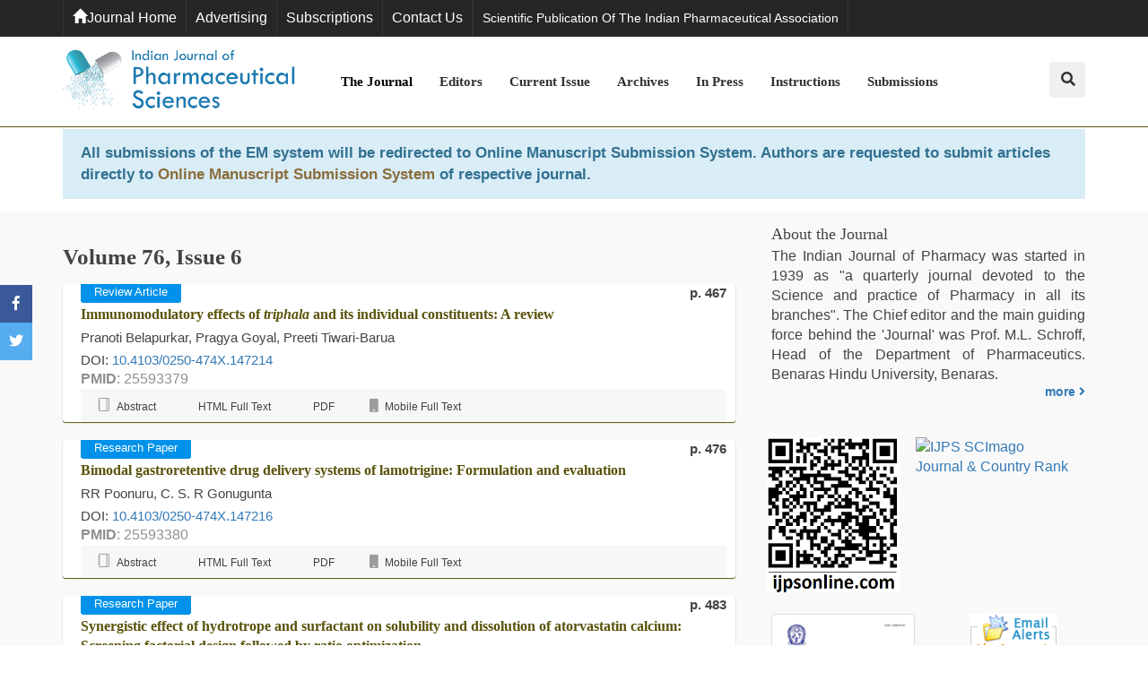

--- FILE ---
content_type: text/html; charset=UTF-8
request_url: https://www.ijpsonline.com/archive/ijps-volume-76-issue-6-year-2014.html
body_size: 10326
content:
<!DOCTYPE html>
<html>
<head>
<title>Indian Journal of Pharmaceutical Sciences | Volume 76, Issue 6 | 2014</title>
<meta name="keywords" content="list of open access journals, open access, open access journals, open access publication, open access publisher, open access publishing, open access journal articles, Volume 76, Issue 6, 2014"/>
<meta name="description" content="Indian Journal of Pharmaceutical Sciences (0250-474X), is the official scientific publication of the Indian Pharmaceutical Association Volume 76, Issue 6, 2014."/>
<meta charset="utf-8">
<meta name="viewport" content="width=device-width, initial-scale=1.0, maximum-scale=1.0" />
<meta itemprop="name" content="ijpsonline" />
<meta http-equiv="X-UA-Compatible" content="IE=edge">
<meta name="ROBOTS" content="INDEX,FOLLOW">
<meta name="googlebot" content="INDEX,FOLLOW">
<link rel="stylesheet" href="https://maxcdn.bootstrapcdn.com/bootstrap/3.3.7/css/bootstrap.min.css">
<link rel="canonical" href="https://www.ijpsonline.com/archive/ijps-volume-76-issue-6-year-2014.html">
<link rel="alternate" href="https://www.ijpsonline.com/archive/ijps-volume-76-issue-6-year-2014.html" hreflang="en-us" />
<meta name="google-site-verification" content="zbD0MV07o_8tnperxRx0XVJUJ38kmd9SZLLmebk65tQ" />
<link rel="stylesheet" href="https://use.fontawesome.com/releases/v5.1.0/css/all.css">
<link rel="stylesheet" href="/assets/css/m-p.css">
<link rel="stylesheet" href="/assets/css/style-responsive.min.css">
<meta property="og:title" content="Indian Journal of Pharmaceutical Sciences">
<meta property="og:site_name" content="ijpsonline" >
<meta property="og:url" content="https://www.ijpsonline.com/">
<meta property="og:description" content="A bi-monthly Journal, which publishes original research works that contributes significantly to further the scientific knowledge in Pharmaceutical Sciences">
<meta property="og:type" content="article">
<meta property="og:image" content="https://www.ijpsonline.com/assets/images/logo.png">
<meta name="twitter:card" content="summary">
<meta name="twitter:site" content="@IndianJPharmSci">
<meta name="twitter:title" content="Indian Journal of Pharmaceutical Sciences">
<meta name="twitter:description" content="A bi-monthly Journal, which publishes original research works that contributes significantly to further the scientific knowledge in Pharmaceutical Sciences.">
<meta name="twitter:image" content="https://www.ijpsonline.com/assets/images/logo.png">
<!--<script type="text/javascript" src="/assets/js/modernizr.custom.js"></script>-->

<link rel="stylesheet" href="/style.min.css">
<link rel="icon" href="/assets/images/ijps.png">
<script type="419b05996fef1116c0bbc1b0-text/javascript">
function openimage(theURL,winName,features)
{ 
	window.open(theURL,winName,features);
}
</script>

<script async src="https://www.googletagmanager.com/gtag/js?id=UA-158175246-1" type="419b05996fef1116c0bbc1b0-text/javascript"></script>
<script type="419b05996fef1116c0bbc1b0-text/javascript">
  window.dataLayer = window.dataLayer || [];
  function gtag(){dataLayer.push(arguments);}
  gtag('js', new Date());

  gtag('config', 'G-6FX2XEDP64');
</script>
<!-- Facebook Pixel Code -->
<script type="419b05996fef1116c0bbc1b0-text/javascript">
!function(f,b,e,v,n,t,s){if(f.fbq)return;n=f.fbq=function(){n.callMethod?
n.callMethod.apply(n,arguments):n.queue.push(arguments)};if(!f._fbq)f._fbq=n;
n.push=n;n.loaded=!0;n.version='2.0';n.queue=[];t=b.createElement(e);t.async=!0;
t.src=v;s=b.getElementsByTagName(e)[0];s.parentNode.insertBefore(t,s)}(window,
document,'script','//connect.facebook.net/en_US/fbevents.js');

fbq('init', '297919997051754');
fbq('track', "PageView");

</script>
<!-- End Facebook Pixel Code -->
</head>
<body class="classic-b">
<main class="page wrapper" id="top"> 
  <!-- Top Bar -->
  <div class="top-bar bg-dark bg-dark-lighter clearheader" id="backtotop">
  <div class="container clearfix"> 
    <!-- Top Links -->
    <ul class="top-links pull-left">
      <li><a href="https://www.ijpsonline.com/"><span aria-hidden="true" class="glyphicon glyphicon-home"></span>Journal Home</a></li>
      <li><a href="https://www.ijpsonline.com/advertise.html" title="Advertising">Advertising</a></li>
      <li><a href="https://www.ijpsonline.com/subscriptions.html" title="Subscriptions">Subscriptions</a></li>
      <li><a href="https://www.ijpsonline.com/addresses.html" title="Contact Us">Contact Us</a></li>
    </ul>
    <!-- End Top Links --> 
    <!-- Social Links -->
    <ul class="top-links pull-right-left tooltip-bot">
      <li><a target="_blank" href="http://www.ipapharma.org/"><small>Scientific Publication of the Indian Pharmaceutical Association</small></a></li>
    </ul>
	<div id="google_translate_element" class="pull-right"></div>
    <!-- End Social Links --> 
  </div>
  <!-- End Container --> 
</div>
<nav class="liomenu main-nav mini-nav bg-white">
  <div class="full-wrapper relative clearfix">
    <div class="container">
      <div class="nav-logo-wrap local-scroll">
        <div class="logo-container"> <a href="https://www.ijpsonline.com/" class="logo" title="Indian Journal of Pharmaceutical Sciences"> <img src="/assets/images/logo.png"  width="319" alt="Journal of Pharmacy"> </a> </div>
        <!--End Logo Container--> 
      </div>
      <div class="mobile-nav"> <i class="fa fa-bars"></i> </div>
      <!-- Main Menu -->
      <div class="inner-nav desktop-nav pull-left">
        <ul class="clearlist fontweight-600">
          <li><a href="https://www.ijpsonline.com/aboutus.html" class="active" title="The Journal">The Journal</a></li>
          <li><a href="https://www.ijpsonline.com/editors.html" title="Editors">Editors</a></li>
          <li><a href="https://www.ijpsonline.com/current-issue.html" title="Current Issue">Current Issue</a></li>

          <li><a href="https://www.ijpsonline.com/archive.html" title="Archives">Archives</a></li>
          <li><a href="https://www.ijpsonline.com/inpress.html" title="Inpress">In Press</a></li>
		   <li><a href="https://www.ijpsonline.com/instructions.html" title="Instructions">Instructions</a></li>
          <!--<li class="dropdown1">
            <a class="dropdown-toggle" href="#" id="articleIssues" data-toggle="dropdown" aria-haspopup="true" aria-expanded="false" title="Instructions">Instructions<i class="fa fa-chevron-down pl-4 m-0" aria-hidden="true"></i></a>
            <div class="dropdown-menu" aria-labelledby="articleIssues">
              <a class="dropdown-item" href="https://www.ijpsonline.com/instructions.html" title="Click here"  >Instructions</a>                                                      </div>  
          </li> -->
          <li><a href="https://www.ijpsonline.com/submit-article.html" title="Online Submission">Submissions</a></li> 
        </ul>
      </div>
      <!--End desktop-nav-->
       <form class="headerv-search"  style="display:none;" method="get" action="https://www.ijpsonline.com/search-results.php">
        <fieldset>
          <div class="container">
            <div class="form-group">
              <input type="text" name="keyword" class="form-search" placeholder="What would you like to Search now?" required="required">
            </div>
            <button type="submit" name="submit" value="search"><i class="fa fa-search"></i></button>
          </div>
        </fieldset>
      </form>
      <a href="#" id="main-headerv-search" class="border-radius-3 hidden-xs pull-right"><i class="fa fa-search"></i></a>  </div>
    <!--End Container--> 
  </div>
  <!--End full-wrapper--> 
</nav>
<!--==============Manuscript Sub===============-->
<div class="container">
	<div class="media alert alert-info mt-3">
		<!--<i class="fas fa-hand-point-right fa-2x align-self-center mr-3 animated infinite bounce slow blue-500"></i>-->
		<div class="media-body">
			All submissions of the EM system will be redirected to <strong>Online Manuscript Submission System</strong>. Authors are requested to submit articles directly to <a href="https://www.scholarscentral.org/submissions/indian-pharmaceutical-sciences.html" target="_blank" class="text-warning"><strong>Online Manuscript Submission System</strong></a> of respective journal.
		</div>
	</div>
</div>
<!--=============Manuscript Sub================-->

<script type="419b05996fef1116c0bbc1b0-text/javascript">
function googleTranslateElementInit() {
  new google.translate.TranslateElement({pageLanguage: 'en'}, 'google_translate_element');
}
</script>

<script type="419b05996fef1116c0bbc1b0-text/javascript" src="//translate.google.com/translate_a/element.js?cb=googleTranslateElementInit"></script>  <div class="page-section bg-gray">
  	<div class="classic-blog-list">
      <div class="container">
        <div class="row">
                   <div class="col-xs-12 col-sm-6 col-lg-8 col-md-7">
            <h1>Volume 76, Issue 6</h1>
                  <div class="post boxed-bg box-shadow border-radius-3 wow">
              <div class="t-post-content">
                <div class="fb-badge category-badge montserrat small-badge"> <span class="category-meta has-bg border-radius-3" style="background-color: #0091ea; color:#FFF;">Review Article</span> <span class="pull-right page-no">p. 467</span></div>
                                <h2 class="post-title"><a href="https://www.ijpsonline.com/articles/immunomodulatory-effects-of-itriphalai-and-its-individual-constituents-a-review.html" title="Immunomodulatory effects of <i>triphala</i> and its individual constituents: A review">Immunomodulatory effects of <i>triphala</i> and its individual constituents: A review</a></h2>
                                <p>Pranoti Belapurkar, Pragya Goyal, Preeti Tiwari-Barua</p>
                                <p class="mb-2">DOI:
                                    <a href="https://doi.org/10.4103/0250-474X.147214" title="Click here">10.4103/0250-474X.147214</a>
                                  </p>
                  
                  
                                    <strong>PMID</strong>: 25593379                  
                <div class="classic-post-meta-wrap montserrat border-radius-3">
                  <div class="post-meta">
                        <a href="https://www.ijpsonline.com/abstract/immunomodulatory-effects-of-itriphalai-and-its-individual-constituents-a-review-2498.html" title="Abstract"><span class="veiws-meta"><i class="sline-notebook"></i> Abstract</span></a>
             
            <a href="https://www.ijpsonline.com/articles/immunomodulatory-effects-of-itriphalai-and-its-individual-constituents-a-review.html" title="HTML Full Text"> <span class="comments-meta"><i class="fa fa-file-text-o"></i> HTML Full Text</span></a>
             
            <a href="https://www.ijpsonline.com/articles/immunomodulatory-effects-of-itriphalai-and-its-individual-constituents-a-review.pdf" title="PDF"> <span class="likes-meta"><i class="fa fa-file-pdf-o"></i> PDF</span></a>            
                        <a href="https://www.ijpsonline.com/articles/immunomodulatory-effects-of-itriphalai-and-its-individual-constituents-a-review.html?view=mobile" title="Mobile HTML Full Text"> <span class="comments-meta"><i class="fa fa-mobile" aria-hidden="true"></i> Mobile Full Text</span></a>
             
                  </div>
                </div> 
              </div>
            </div>
                        <div class="post boxed-bg box-shadow border-radius-3 wow">
              <div class="t-post-content">
                <div class="fb-badge category-badge montserrat small-badge"> <span class="category-meta has-bg border-radius-3" style="background-color: #0091ea; color:#FFF;">Research Paper</span> <span class="pull-right page-no">p. 476</span></div>
                                <h2 class="post-title"><a href="https://www.ijpsonline.com/articles/bimodal-gastroretentive-drug-delivery-systems-of-lamotrigine-formulation-and-evaluation.html" title="Bimodal gastroretentive drug delivery systems of lamotrigine: Formulation and evaluation">Bimodal gastroretentive drug delivery systems of lamotrigine: Formulation and evaluation</a></h2>
                                <p>RR Poonuru, C. S. R Gonugunta</p>
                                <p class="mb-2">DOI:
                                    <a href="https://doi.org/10.4103/0250-474X.147216" title="Click here">10.4103/0250-474X.147216</a>
                                  </p>
                  
                  
                                    <strong>PMID</strong>: 25593380                  
                <div class="classic-post-meta-wrap montserrat border-radius-3">
                  <div class="post-meta">
                        <a href="https://www.ijpsonline.com/abstract/bimodal-gastroretentive-drug-delivery-systems-of-lamotrigine-formulation-and-evaluation-2500.html" title="Abstract"><span class="veiws-meta"><i class="sline-notebook"></i> Abstract</span></a>
             
            <a href="https://www.ijpsonline.com/articles/bimodal-gastroretentive-drug-delivery-systems-of-lamotrigine-formulation-and-evaluation.html" title="HTML Full Text"> <span class="comments-meta"><i class="fa fa-file-text-o"></i> HTML Full Text</span></a>
             
            <a href="https://www.ijpsonline.com/articles/bimodal-gastroretentive-drug-delivery-systems-of-lamotrigine-formulation-and-evaluation.pdf" title="PDF"> <span class="likes-meta"><i class="fa fa-file-pdf-o"></i> PDF</span></a>            
                        <a href="https://www.ijpsonline.com/articles/bimodal-gastroretentive-drug-delivery-systems-of-lamotrigine-formulation-and-evaluation.html?view=mobile" title="Mobile HTML Full Text"> <span class="comments-meta"><i class="fa fa-mobile" aria-hidden="true"></i> Mobile Full Text</span></a>
             
                  </div>
                </div> 
              </div>
            </div>
                        <div class="post boxed-bg box-shadow border-radius-3 wow">
              <div class="t-post-content">
                <div class="fb-badge category-badge montserrat small-badge"> <span class="category-meta has-bg border-radius-3" style="background-color: #0091ea; color:#FFF;">Research Paper</span> <span class="pull-right page-no">p. 483</span></div>
                                <h2 class="post-title"><a href="https://www.ijpsonline.com/articles/synergistic-effect-of-hydrotrope-and-surfactant-on-solubility-and-dissolution-of-atorvastatin-calcium-screening-factorial-design-f.html" title="Synergistic effect of hydrotrope and surfactant on solubility and dissolution of atorvastatin calcium: Screening factorial design followed by ratio optimization">Synergistic effect of hydrotrope and surfactant on solubility and dissolution of atorvastatin calcium: Screening factorial design followed by ratio optimization</a></h2>
                                <p>VF Patel, J Sarai</p>
                                <p class="mb-2">DOI:
                                    <a href="https://doi.org/10.4103/0250-474X.147221" title="Click here">10.4103/0250-474X.147221</a>
                                  </p>
                  
                  
                                    <strong>PMID</strong>: 25593381                  
                <div class="classic-post-meta-wrap montserrat border-radius-3">
                  <div class="post-meta">
                        <a href="https://www.ijpsonline.com/abstract/synergistic-effect-of-hydrotrope-and-surfactant-on-solubility-and-dissolution-of-atorvastatin-calcium-screening-factoria-2502.html" title="Abstract"><span class="veiws-meta"><i class="sline-notebook"></i> Abstract</span></a>
             
            <a href="https://www.ijpsonline.com/articles/synergistic-effect-of-hydrotrope-and-surfactant-on-solubility-and-dissolution-of-atorvastatin-calcium-screening-factorial-design-f.html" title="HTML Full Text"> <span class="comments-meta"><i class="fa fa-file-text-o"></i> HTML Full Text</span></a>
             
            <a href="https://www.ijpsonline.com/articles/synergistic-effect-of-hydrotrope-and-surfactant-on-solubility-and-dissolution-of-atorvastatin-calcium-screening-factoria.pdf" title="PDF"> <span class="likes-meta"><i class="fa fa-file-pdf-o"></i> PDF</span></a>            
                        <a href="https://www.ijpsonline.com/articles/synergistic-effect-of-hydrotrope-and-surfactant-on-solubility-and-dissolution-of-atorvastatin-calcium-screening-factorial-design-f.html?view=mobile" title="Mobile HTML Full Text"> <span class="comments-meta"><i class="fa fa-mobile" aria-hidden="true"></i> Mobile Full Text</span></a>
             
                  </div>
                </div> 
              </div>
            </div>
                        <div class="post boxed-bg box-shadow border-radius-3 wow">
              <div class="t-post-content">
                <div class="fb-badge category-badge montserrat small-badge"> <span class="category-meta has-bg border-radius-3" style="background-color: #0091ea; color:#FFF;">Research Paper</span> <span class="pull-right page-no">p. 495</span></div>
                                <h2 class="post-title"><a href="https://www.ijpsonline.com/articles/variations-in-physicochemical-properties-of-a-traditional-mercurybased-nanopowder-formulation-need-for-standard-manufacturing-prac.html" title="Variations in physicochemical properties of a traditional mercury-based nanopowder formulation: Need for standard manufacturing practices">Variations in physicochemical properties of a traditional mercury-based nanopowder formulation: Need for standard manufacturing practices</a></h2>
                                <p>SU Kamath, B Pemiah, KS Rajan, S Krishnaswamy, S Sethuraman, UM Krishnan</p>
                                <p class="mb-2">DOI:
                                    <a href="https://doi.org/10.4103/0250-474X.147224" title="Click here">10.4103/0250-474X.147224</a>
                                  </p>
                  
                  
                                    <strong>PMID</strong>: 25593382                  
                <div class="classic-post-meta-wrap montserrat border-radius-3">
                  <div class="post-meta">
                        <a href="https://www.ijpsonline.com/abstract/variations-in-physicochemical-properties-of-a-traditional-mercurybased-nanopowder-formulation-need-for-standard-manufact-2505.html" title="Abstract"><span class="veiws-meta"><i class="sline-notebook"></i> Abstract</span></a>
             
            <a href="https://www.ijpsonline.com/articles/variations-in-physicochemical-properties-of-a-traditional-mercurybased-nanopowder-formulation-need-for-standard-manufacturing-prac.html" title="HTML Full Text"> <span class="comments-meta"><i class="fa fa-file-text-o"></i> HTML Full Text</span></a>
             
            <a href="https://www.ijpsonline.com/articles/variations-in-physicochemical-properties-of-a-traditional-mercurybased-nanopowder-formulation-need-for-standard-manufact.pdf" title="PDF"> <span class="likes-meta"><i class="fa fa-file-pdf-o"></i> PDF</span></a>            
                        <a href="https://www.ijpsonline.com/articles/variations-in-physicochemical-properties-of-a-traditional-mercurybased-nanopowder-formulation-need-for-standard-manufacturing-prac.html?view=mobile" title="Mobile HTML Full Text"> <span class="comments-meta"><i class="fa fa-mobile" aria-hidden="true"></i> Mobile Full Text</span></a>
             
                  </div>
                </div> 
              </div>
            </div>
                        <div class="post boxed-bg box-shadow border-radius-3 wow">
              <div class="t-post-content">
                <div class="fb-badge category-badge montserrat small-badge"> <span class="category-meta has-bg border-radius-3" style="background-color: #0091ea; color:#FFF;">Research Paper</span> <span class="pull-right page-no">p. 504</span></div>
                                <h2 class="post-title"><a href="https://www.ijpsonline.com/articles/profile-of-atherosclerotic-risk-factors-and-management-in-patients-of-peripheral-arterial-disease-at-a-tertiary-care-teaching-hosp.html" title="Profile of atherosclerotic risk factors and management in patients of peripheral arterial disease at a tertiary care teaching hospital of North India">Profile of atherosclerotic risk factors and management in patients of peripheral arterial disease at a tertiary care teaching hospital of North India</a></h2>
                                <p>U Aiman, MA Haseen, MH Beg, RA Khan, FA Siddiqui, I Alam</p>
                                <p class="mb-2">DOI:
                                    <a href="https://doi.org/10.4103/0250-474X.147228" title="Click here">10.4103/0250-474X.147228</a>
                                  </p>
                  
                  
                                    <strong>PMID</strong>: 25593383                  
                <div class="classic-post-meta-wrap montserrat border-radius-3">
                  <div class="post-meta">
                        <a href="https://www.ijpsonline.com/abstract/profile-of-atherosclerotic-risk-factors-and-management-in-patients-of-peripheral-arterial-disease-at-a-tertiary-care-tea-2510.html" title="Abstract"><span class="veiws-meta"><i class="sline-notebook"></i> Abstract</span></a>
             
            <a href="https://www.ijpsonline.com/articles/profile-of-atherosclerotic-risk-factors-and-management-in-patients-of-peripheral-arterial-disease-at-a-tertiary-care-teaching-hosp.html" title="HTML Full Text"> <span class="comments-meta"><i class="fa fa-file-text-o"></i> HTML Full Text</span></a>
             
            <a href="https://www.ijpsonline.com/articles/profile-of-atherosclerotic-risk-factors-and-management-in-patients-of-peripheral-arterial-disease-at-a-tertiary-care-tea.pdf" title="PDF"> <span class="likes-meta"><i class="fa fa-file-pdf-o"></i> PDF</span></a>            
                        <a href="https://www.ijpsonline.com/articles/profile-of-atherosclerotic-risk-factors-and-management-in-patients-of-peripheral-arterial-disease-at-a-tertiary-care-teaching-hosp.html?view=mobile" title="Mobile HTML Full Text"> <span class="comments-meta"><i class="fa fa-mobile" aria-hidden="true"></i> Mobile Full Text</span></a>
             
                  </div>
                </div> 
              </div>
            </div>
                        <div class="post boxed-bg box-shadow border-radius-3 wow">
              <div class="t-post-content">
                <div class="fb-badge category-badge montserrat small-badge"> <span class="category-meta has-bg border-radius-3" style="background-color: #0091ea; color:#FFF;">Research Paper</span> <span class="pull-right page-no">p. 510</span></div>
                                <h2 class="post-title"><a href="https://www.ijpsonline.com/articles/a-facile-synthesis-iin-vitroi-antiinflammatory-and-antioxidant-activity-of-novel-benzimidazolylpyrano23d13thiazolocarbonitriles.html" title="A facile synthesis, <i>in vitro</i> antiinflammatory and antioxidant activity of novel benzimidazolylpyrano[2,3-d][1,3]thiazolocarbonitriles">A facile synthesis, <i>in vitro</i> antiinflammatory and antioxidant activity of novel benzimidazolylpyrano[2,3-d][1,3]thiazolocarbonitriles</a></h2>
                                <p>SR Malladi, R Anisetti, PR Rao</p>
                                <p class="mb-2">DOI:
                                    <a href="https://doi.org/10.4103/0250-474X.147234" title="Click here">10.4103/0250-474X.147234</a>
                                  </p>
                  
                  
                                    <strong>PMID</strong>: 25593384                  
                <div class="classic-post-meta-wrap montserrat border-radius-3">
                  <div class="post-meta">
                        <a href="https://www.ijpsonline.com/abstract/a-facile-synthesis-iin-vitroi-antiinflammatory-and-antioxidant-activity-of-novel-benzimidazolylpyrano23d13thiazolocarbon-2511.html" title="Abstract"><span class="veiws-meta"><i class="sline-notebook"></i> Abstract</span></a>
             
            <a href="https://www.ijpsonline.com/articles/a-facile-synthesis-iin-vitroi-antiinflammatory-and-antioxidant-activity-of-novel-benzimidazolylpyrano23d13thiazolocarbonitriles.html" title="HTML Full Text"> <span class="comments-meta"><i class="fa fa-file-text-o"></i> HTML Full Text</span></a>
             
            <a href="https://www.ijpsonline.com/articles/a-facile-synthesis-iin-vitroi-antiinflammatory-and-antioxidant-activity-of-novel-benzimidazolylpyrano23d13thiazolocarbon.pdf" title="PDF"> <span class="likes-meta"><i class="fa fa-file-pdf-o"></i> PDF</span></a>            
                        <a href="https://www.ijpsonline.com/articles/a-facile-synthesis-iin-vitroi-antiinflammatory-and-antioxidant-activity-of-novel-benzimidazolylpyrano23d13thiazolocarbonitriles.html?view=mobile" title="Mobile HTML Full Text"> <span class="comments-meta"><i class="fa fa-mobile" aria-hidden="true"></i> Mobile Full Text</span></a>
             
                  </div>
                </div> 
              </div>
            </div>
                        <div class="post boxed-bg box-shadow border-radius-3 wow">
              <div class="t-post-content">
                <div class="fb-badge category-badge montserrat small-badge"> <span class="category-meta has-bg border-radius-3" style="background-color: #0091ea; color:#FFF;">Research Paper</span> <span class="pull-right page-no">p. 519</span></div>
                                <h2 class="post-title"><a href="https://www.ijpsonline.com/articles/design-synthesis-and-evaluation-of-new-26dihydroimidazo12cpyrimido54epyrimidine53hthiones-as-possible-antihistaminicantiasthmatic-.html" title="Design, synthesis and evaluation of new 2,6-dihydroimidazo[1,2-c]pyrimido[5,4-e]-pyrimidine-5(3H)-thiones as possible antihistaminic/antiasthmatic agents?">Design, synthesis and evaluation of new 2,6-dihydroimidazo[1,2-c]pyrimido[5,4-e]-pyrimidine-5(3H)-thiones as possible antihistaminic/antiasthmatic agents?</a></h2>
                                <p>K Sirisha, G Achaiah, A Raghu Ram Rao</p>
                                <p class="mb-2">DOI:
                                    <a href="https://doi.org/10.4103/0250-474X.147237" title="Click here">10.4103/0250-474X.147237</a>
                                  </p>
                  
                  
                                    <strong>PMID</strong>: 25593385                  
                <div class="classic-post-meta-wrap montserrat border-radius-3">
                  <div class="post-meta">
                        <a href="https://www.ijpsonline.com/abstract/design-synthesis-and-evaluation-of-new-26dihydroimidazo12cpyrimido54epyrimidine53hthiones-as-possible-antihistaminicanti-2512.html" title="Abstract"><span class="veiws-meta"><i class="sline-notebook"></i> Abstract</span></a>
             
            <a href="https://www.ijpsonline.com/articles/design-synthesis-and-evaluation-of-new-26dihydroimidazo12cpyrimido54epyrimidine53hthiones-as-possible-antihistaminicantiasthmatic-.html" title="HTML Full Text"> <span class="comments-meta"><i class="fa fa-file-text-o"></i> HTML Full Text</span></a>
             
            <a href="https://www.ijpsonline.com/articles/design-synthesis-and-evaluation-of-new-26dihydroimidazo12cpyrimido54epyrimidine53hthiones-as-possible-antihistaminicanti.pdf" title="PDF"> <span class="likes-meta"><i class="fa fa-file-pdf-o"></i> PDF</span></a>            
                        <a href="https://www.ijpsonline.com/articles/design-synthesis-and-evaluation-of-new-26dihydroimidazo12cpyrimido54epyrimidine53hthiones-as-possible-antihistaminicantiasthmatic-.html?view=mobile" title="Mobile HTML Full Text"> <span class="comments-meta"><i class="fa fa-mobile" aria-hidden="true"></i> Mobile Full Text</span></a>
             
                  </div>
                </div> 
              </div>
            </div>
                        <div class="post boxed-bg box-shadow border-radius-3 wow">
              <div class="t-post-content">
                <div class="fb-badge category-badge montserrat small-badge"> <span class="category-meta has-bg border-radius-3" style="background-color: #0091ea; color:#FFF;">Research Paper</span> <span class="pull-right page-no">p. 529</span></div>
                                <h2 class="post-title"><a href="https://www.ijpsonline.com/articles/development-and-validation-of-a-liquid-chromatographic-method-for-estimation-of-dicyclomine-hydrochloride-mefenamic-acid-and-parac.html" title="Development and validation of a liquid chromatographic method for estimation of dicyclomine hydrochloride, mefenamic acid and paracetamol in tablets">Development and validation of a liquid chromatographic method for estimation of dicyclomine hydrochloride, mefenamic acid and paracetamol in tablets</a></h2>
                                <p>DA Shah, Jainika P Rana, Usmangani K Chhalotiya, SL Baldania, KK Bhatt</p>
                                <p class="mb-2">DOI:
                                    <a href="https://doi.org/10.4103/0250-474X.147238" title="Click here">10.4103/0250-474X.147238</a>
                                  </p>
                  
                  
                                    <strong>PMID</strong>: 25593386                  
                <div class="classic-post-meta-wrap montserrat border-radius-3">
                  <div class="post-meta">
                        <a href="https://www.ijpsonline.com/abstract/development-and-validation-of-a-liquid-chromatographic-method-for-estimation-of-dicyclomine-hydrochloride-mefenamic-acid-2513.html" title="Abstract"><span class="veiws-meta"><i class="sline-notebook"></i> Abstract</span></a>
             
            <a href="https://www.ijpsonline.com/articles/development-and-validation-of-a-liquid-chromatographic-method-for-estimation-of-dicyclomine-hydrochloride-mefenamic-acid-and-parac.html" title="HTML Full Text"> <span class="comments-meta"><i class="fa fa-file-text-o"></i> HTML Full Text</span></a>
             
            <a href="https://www.ijpsonline.com/articles/development-and-validation-of-a-liquid-chromatographic-method-for-estimation-of-dicyclomine-hydrochloride-mefenamic-acid.pdf" title="PDF"> <span class="likes-meta"><i class="fa fa-file-pdf-o"></i> PDF</span></a>            
                        <a href="https://www.ijpsonline.com/articles/development-and-validation-of-a-liquid-chromatographic-method-for-estimation-of-dicyclomine-hydrochloride-mefenamic-acid-and-parac.html?view=mobile" title="Mobile HTML Full Text"> <span class="comments-meta"><i class="fa fa-mobile" aria-hidden="true"></i> Mobile Full Text</span></a>
             
                  </div>
                </div> 
              </div>
            </div>
                        <div class="post boxed-bg box-shadow border-radius-3 wow">
              <div class="t-post-content">
                <div class="fb-badge category-badge montserrat small-badge"> <span class="category-meta has-bg border-radius-3" style="background-color: #0091ea; color:#FFF;">Research Paper</span> <span class="pull-right page-no">p. 535</span></div>
                                <h2 class="post-title"><a href="https://www.ijpsonline.com/articles/development-and-validation-of-stabilityindicating-hplc-method-for-simultaneous-estimation-of-cefixime-and-linezolid.html" title="Development and validation of stability-indicating HPLC method for simultaneous estimation of cefixime and linezolid">Development and validation of stability-indicating HPLC method for simultaneous estimation of cefixime and linezolid</a></h2>
                                <p>Nidhi S Patel, Falguni B Tandel, Yogita D Patel, Kartavya B Thakkar</p>
                                <p class="mb-2">DOI:
                                    <a href="https://doi.org/10.4103/0250-474X.147239" title="Click here">10.4103/0250-474X.147239</a>
                                  </p>
                  
                  
                                    <strong>PMID</strong>: 25593387                  
                <div class="classic-post-meta-wrap montserrat border-radius-3">
                  <div class="post-meta">
                        <a href="https://www.ijpsonline.com/abstract/development-and-validation-of-stabilityindicating-hplc-method-for-simultaneous-estimation-of-cefixime-and-linezolid-2514.html" title="Abstract"><span class="veiws-meta"><i class="sline-notebook"></i> Abstract</span></a>
             
            <a href="https://www.ijpsonline.com/articles/development-and-validation-of-stabilityindicating-hplc-method-for-simultaneous-estimation-of-cefixime-and-linezolid.html" title="HTML Full Text"> <span class="comments-meta"><i class="fa fa-file-text-o"></i> HTML Full Text</span></a>
             
            <a href="https://www.ijpsonline.com/articles/development-and-validation-of-stabilityindicating-hplc-method-for-simultaneous-estimation-of-cefixime-and-linezolid.pdf" title="PDF"> <span class="likes-meta"><i class="fa fa-file-pdf-o"></i> PDF</span></a>            
                        <a href="https://www.ijpsonline.com/articles/development-and-validation-of-stabilityindicating-hplc-method-for-simultaneous-estimation-of-cefixime-and-linezolid.html?view=mobile" title="Mobile HTML Full Text"> <span class="comments-meta"><i class="fa fa-mobile" aria-hidden="true"></i> Mobile Full Text</span></a>
             
                  </div>
                </div> 
              </div>
            </div>
                        <div class="post boxed-bg box-shadow border-radius-3 wow">
              <div class="t-post-content">
                <div class="fb-badge category-badge montserrat small-badge"> <span class="category-meta has-bg border-radius-3" style="background-color: #0091ea; color:#FFF;">Short Communication</span> <span class="pull-right page-no">p. 541</span></div>
                                <h2 class="post-title"><a href="https://www.ijpsonline.com/articles/determination-of-ciprofloxacin-in-pharmaceutical-formulations-using-hplc-method-with-uv-detection.html" title="Determination of ciprofloxacin in pharmaceutical formulations using HPLC Method with UV Detection">Determination of ciprofloxacin in pharmaceutical formulations using HPLC Method with UV Detection</a></h2>
                                <p>R Scherer, Jessica Pereira, Juliete Firme, Mariana Lemos, Mayara Lemos</p>
                                <p class="mb-2">DOI:
                                    <a href="https://doi.org/10.4103/0250-474X.147240" title="Click here">10.4103/0250-474X.147240</a>
                                  </p>
                  
                  
                                    <strong>PMID</strong>: 25593388                  
                <div class="classic-post-meta-wrap montserrat border-radius-3">
                  <div class="post-meta">
                        <a href="https://www.ijpsonline.com/abstract/determination-of-ciprofloxacin-in-pharmaceutical-formulations-using-hplc-method-with-uv-detection-2515.html" title="Abstract"><span class="veiws-meta"><i class="sline-notebook"></i> Abstract</span></a>
             
            <a href="https://www.ijpsonline.com/articles/determination-of-ciprofloxacin-in-pharmaceutical-formulations-using-hplc-method-with-uv-detection.html" title="HTML Full Text"> <span class="comments-meta"><i class="fa fa-file-text-o"></i> HTML Full Text</span></a>
             
            <a href="https://www.ijpsonline.com/articles/determination-of-ciprofloxacin-in-pharmaceutical-formulations-using-hplc-method-with-uv-detection.pdf" title="PDF"> <span class="likes-meta"><i class="fa fa-file-pdf-o"></i> PDF</span></a>            
                        <a href="https://www.ijpsonline.com/articles/determination-of-ciprofloxacin-in-pharmaceutical-formulations-using-hplc-method-with-uv-detection.html?view=mobile" title="Mobile HTML Full Text"> <span class="comments-meta"><i class="fa fa-mobile" aria-hidden="true"></i> Mobile Full Text</span></a>
             
                  </div>
                </div> 
              </div>
            </div>
                        <div class="post boxed-bg box-shadow border-radius-3 wow">
              <div class="t-post-content">
                <div class="fb-badge category-badge montserrat small-badge"> <span class="category-meta has-bg border-radius-3" style="background-color: #0091ea; color:#FFF;">Short Communication</span> <span class="pull-right page-no">p. 545</span></div>
                                <h2 class="post-title"><a href="https://www.ijpsonline.com/articles/effect-of-cyclodextrin-on-rheological-properties-of-some-viscosity-modifiers.html" title="Effect of ?-cyclodextrin on rheological properties of some viscosity modifiers">Effect of ?-cyclodextrin on rheological properties of some viscosity modifiers</a></h2>
                                <p>G Chandra Sekhara Rao, K Ramadevi, K Sirisha</p>
                                <p class="mb-2">DOI:
                                    <a href="https://doi.org/10.4103/0250-474X.147241" title="Click here">10.4103/0250-474X.147241</a>
                                  </p>
                  
                  
                                    <strong>PMID</strong>: 25593389                  
                <div class="classic-post-meta-wrap montserrat border-radius-3">
                  <div class="post-meta">
                        <a href="https://www.ijpsonline.com/abstract/effect-of-cyclodextrin-on-rheological-properties-of-some-viscosity-modifiers-2516.html" title="Abstract"><span class="veiws-meta"><i class="sline-notebook"></i> Abstract</span></a>
             
            <a href="https://www.ijpsonline.com/articles/effect-of-cyclodextrin-on-rheological-properties-of-some-viscosity-modifiers.html" title="HTML Full Text"> <span class="comments-meta"><i class="fa fa-file-text-o"></i> HTML Full Text</span></a>
             
            <a href="https://www.ijpsonline.com/articles/effect-of-cyclodextrin-on-rheological-properties-of-some-viscosity-modifiers.pdf" title="PDF"> <span class="likes-meta"><i class="fa fa-file-pdf-o"></i> PDF</span></a>            
                        <a href="https://www.ijpsonline.com/articles/effect-of-cyclodextrin-on-rheological-properties-of-some-viscosity-modifiers.html?view=mobile" title="Mobile HTML Full Text"> <span class="comments-meta"><i class="fa fa-mobile" aria-hidden="true"></i> Mobile Full Text</span></a>
             
                  </div>
                </div> 
              </div>
            </div>
                        <div class="post boxed-bg box-shadow border-radius-3 wow">
              <div class="t-post-content">
                <div class="fb-badge category-badge montserrat small-badge"> <span class="category-meta has-bg border-radius-3" style="background-color: #0091ea; color:#FFF;">Short Communication</span> <span class="pull-right page-no">p. 548</span></div>
                                <h2 class="post-title"><a href="https://www.ijpsonline.com/articles/antioxidant-activity-and-gas-chromatographicmass-spectrometric-analysis-of-extracts-of-the-marine-algae-caulerpa-peltata-and-padin.html" title="Antioxidant activity and gas chromatographic-mass spectrometric analysis of extracts of the marine algae, caulerpa peltata and padina gymnospora">Antioxidant activity and gas chromatographic-mass spectrometric analysis of extracts of the marine algae, caulerpa peltata and padina gymnospora</a></h2>
                                <p>Kavitha Murugan, Vidhya V Iyer</p>
                                <p class="mb-2">DOI:
                                    <a href="https://doi.org/10.4103/0250-474X.147242" title="Click here">10.4103/0250-474X.147242</a>
                                  </p>
                  
                  
                                    <strong>PMID</strong>: 25593390                  
                <div class="classic-post-meta-wrap montserrat border-radius-3">
                  <div class="post-meta">
                        <a href="https://www.ijpsonline.com/abstract/antioxidant-activity-and-gas-chromatographicmass-spectrometric-analysis-of-extracts-of-the-marine-algae-caulerpa-peltata-2517.html" title="Abstract"><span class="veiws-meta"><i class="sline-notebook"></i> Abstract</span></a>
             
            <a href="https://www.ijpsonline.com/articles/antioxidant-activity-and-gas-chromatographicmass-spectrometric-analysis-of-extracts-of-the-marine-algae-caulerpa-peltata-and-padin.html" title="HTML Full Text"> <span class="comments-meta"><i class="fa fa-file-text-o"></i> HTML Full Text</span></a>
             
            <a href="https://www.ijpsonline.com/articles/antioxidant-activity-and-gas-chromatographicmass-spectrometric-analysis-of-extracts-of-the-marine-algae-caulerpa-peltata.pdf" title="PDF"> <span class="likes-meta"><i class="fa fa-file-pdf-o"></i> PDF</span></a>            
                        <a href="https://www.ijpsonline.com/articles/antioxidant-activity-and-gas-chromatographicmass-spectrometric-analysis-of-extracts-of-the-marine-algae-caulerpa-peltata-and-padin.html?view=mobile" title="Mobile HTML Full Text"> <span class="comments-meta"><i class="fa fa-mobile" aria-hidden="true"></i> Mobile Full Text</span></a>
             
                  </div>
                </div> 
              </div>
            </div>
                        <div class="post boxed-bg box-shadow border-radius-3 wow">
              <div class="t-post-content">
                <div class="fb-badge category-badge montserrat small-badge"> <span class="category-meta has-bg border-radius-3" style="background-color: #0091ea; color:#FFF;">Short Communication</span> <span class="pull-right page-no">p. 553</span></div>
                                <h2 class="post-title"><a href="https://www.ijpsonline.com/articles/effect-of-some-high-consumption-spices-on-hemoglobin-glycation.html" title="Effect of some high consumption spices on hemoglobin glycation">Effect of some high consumption spices on hemoglobin glycation</a></h2>
                                <p>GH Naderi, Narges J Dinani, S Asgary, M Taher, N Nikkhoo, M Boshtam</p>
                                <p class="mb-2">DOI:
                                    <a href="https://doi.org/10.4103/0250-474X.147243" title="Click here">10.4103/0250-474X.147243</a>
                                  </p>
                  
                  
                                    <strong>PMID</strong>: 25593391                  
                <div class="classic-post-meta-wrap montserrat border-radius-3">
                  <div class="post-meta">
                        <a href="https://www.ijpsonline.com/abstract/effect-of-some-high-consumption-spices-on-hemoglobin-glycation-2518.html" title="Abstract"><span class="veiws-meta"><i class="sline-notebook"></i> Abstract</span></a>
             
            <a href="https://www.ijpsonline.com/articles/effect-of-some-high-consumption-spices-on-hemoglobin-glycation.html" title="HTML Full Text"> <span class="comments-meta"><i class="fa fa-file-text-o"></i> HTML Full Text</span></a>
             
            <a href="https://www.ijpsonline.com/articles/effect-of-some-high-consumption-spices-on-hemoglobin-glycation.pdf" title="PDF"> <span class="likes-meta"><i class="fa fa-file-pdf-o"></i> PDF</span></a>            
                        <a href="https://www.ijpsonline.com/articles/effect-of-some-high-consumption-spices-on-hemoglobin-glycation.html?view=mobile" title="Mobile HTML Full Text"> <span class="comments-meta"><i class="fa fa-mobile" aria-hidden="true"></i> Mobile Full Text</span></a>
             
                  </div>
                </div> 
              </div>
            </div>
                        <div class="post boxed-bg box-shadow border-radius-3 wow">
              <div class="t-post-content">
                <div class="fb-badge category-badge montserrat small-badge"> <span class="category-meta has-bg border-radius-3" style="background-color: #0091ea; color:#FFF;">Short Communication</span> <span class="pull-right page-no">p. 557</span></div>
                                <h2 class="post-title"><a href="https://www.ijpsonline.com/articles/spectrophotometric-estimation-of-raltegravir-potassium-in-tablets.html" title="Spectrophotometric estimation of raltegravir potassium in tablets">Spectrophotometric estimation of raltegravir potassium in tablets</a></h2>
                                <p>PP Kore, MM Gamepatil, HM Nimje, KG Baheti</p>
                                <p class="mb-2">DOI:
                                    <a href="https://doi.org/10.4103/0250-474X.147244" title="Click here">10.4103/0250-474X.147244</a>
                                  </p>
                  
                  
                                    <strong>PMID</strong>: 25593392                  
                <div class="classic-post-meta-wrap montserrat border-radius-3">
                  <div class="post-meta">
                        <a href="https://www.ijpsonline.com/abstract/spectrophotometric-estimation-of-raltegravir-potassium-in-tablets-2519.html" title="Abstract"><span class="veiws-meta"><i class="sline-notebook"></i> Abstract</span></a>
             
            <a href="https://www.ijpsonline.com/articles/spectrophotometric-estimation-of-raltegravir-potassium-in-tablets.html" title="HTML Full Text"> <span class="comments-meta"><i class="fa fa-file-text-o"></i> HTML Full Text</span></a>
             
            <a href="https://www.ijpsonline.com/articles/spectrophotometric-estimation-of-raltegravir-potassium-in-tablets.pdf" title="PDF"> <span class="likes-meta"><i class="fa fa-file-pdf-o"></i> PDF</span></a>            
                        <a href="https://www.ijpsonline.com/articles/spectrophotometric-estimation-of-raltegravir-potassium-in-tablets.html?view=mobile" title="Mobile HTML Full Text"> <span class="comments-meta"><i class="fa fa-mobile" aria-hidden="true"></i> Mobile Full Text</span></a>
             
                  </div>
                </div> 
              </div>
            </div>
                        <div class="post boxed-bg box-shadow border-radius-3 wow">
              <div class="t-post-content">
                <div class="fb-badge category-badge montserrat small-badge"> <span class="category-meta has-bg border-radius-3" style="background-color: #0091ea; color:#FFF;">Short Communication</span> <span class="pull-right page-no">p. 560</span></div>
                                <h2 class="post-title"><a href="https://www.ijpsonline.com/articles/effects-of-cream-containing-ficus-carica-l-fruit-extract-on-skin-parameters-in-vivo-evaluation.html" title="Effects of cream containing ficus carica L. fruit extract on skin parameters: In vivo evaluation">Effects of cream containing ficus carica L. fruit extract on skin parameters: In vivo evaluation</a></h2>
                                <p>H Khan, N Akhtar, A Ali</p>
                                <p class="mb-2">DOI:
                                    <a href="https://doi.org/10.4103/0250-474X.147245" title="Click here">10.4103/0250-474X.147245</a>
                                  </p>
                  
                  
                                    <strong>PMID</strong>: 25593393                  
                <div class="classic-post-meta-wrap montserrat border-radius-3">
                  <div class="post-meta">
                        <a href="https://www.ijpsonline.com/abstract/effects-of-cream-containing-ficus-carica-l-fruit-extract-on-skin-parameters-in-vivo-evaluation-2520.html" title="Abstract"><span class="veiws-meta"><i class="sline-notebook"></i> Abstract</span></a>
             
            <a href="https://www.ijpsonline.com/articles/effects-of-cream-containing-ficus-carica-l-fruit-extract-on-skin-parameters-in-vivo-evaluation.html" title="HTML Full Text"> <span class="comments-meta"><i class="fa fa-file-text-o"></i> HTML Full Text</span></a>
             
            <a href="https://www.ijpsonline.com/articles/effects-of-cream-containing-ficus-carica-l-fruit-extract-on-skin-parameters-in-vivo-evaluation.pdf" title="PDF"> <span class="likes-meta"><i class="fa fa-file-pdf-o"></i> PDF</span></a>            
                        <a href="https://www.ijpsonline.com/articles/effects-of-cream-containing-ficus-carica-l-fruit-extract-on-skin-parameters-in-vivo-evaluation.html?view=mobile" title="Mobile HTML Full Text"> <span class="comments-meta"><i class="fa fa-mobile" aria-hidden="true"></i> Mobile Full Text</span></a>
             
                  </div>
                </div> 
              </div>
            </div>
                        <div class="post boxed-bg box-shadow border-radius-3 wow">
              <div class="t-post-content">
                <div class="fb-badge category-badge montserrat small-badge"> <span class="category-meta has-bg border-radius-3" style="background-color: #0091ea; color:#FFF;">Short Communication</span> <span class="pull-right page-no">p. 564</span></div>
                                <h2 class="post-title"><a href="https://www.ijpsonline.com/articles/effect-of-tribulus-terrestris-on-haloperidolinduced-catalepsy-in-mice.html" title="Effect of Tribulus terrestris on haloperidol-induced catalepsy in mice">Effect of Tribulus terrestris on haloperidol-induced catalepsy in mice</a></h2>
                                <p>BS Nishchal, S Rai, MN Prabhu, Sheetal D Ullal, S Rajeswari, HN Gopalakrishna</p>
                                <p class="mb-2">DOI:
                                    <a href="https://doi.org/10.4103/0250-474X.147246" title="Click here">10.4103/0250-474X.147246</a>
                                  </p>
                  
                  
                                    <strong>PMID</strong>: 25593394                  
                <div class="classic-post-meta-wrap montserrat border-radius-3">
                  <div class="post-meta">
                        <a href="https://www.ijpsonline.com/abstract/effect-of-tribulus-terrestris-on-haloperidolinduced-catalepsy-in-mice-2521.html" title="Abstract"><span class="veiws-meta"><i class="sline-notebook"></i> Abstract</span></a>
             
            <a href="https://www.ijpsonline.com/articles/effect-of-tribulus-terrestris-on-haloperidolinduced-catalepsy-in-mice.html" title="HTML Full Text"> <span class="comments-meta"><i class="fa fa-file-text-o"></i> HTML Full Text</span></a>
             
            <a href="https://www.ijpsonline.com/articles/effect-of-tribulus-terrestris-on-haloperidolinduced-catalepsy-in-mice.pdf" title="PDF"> <span class="likes-meta"><i class="fa fa-file-pdf-o"></i> PDF</span></a>            
                        <a href="https://www.ijpsonline.com/articles/effect-of-tribulus-terrestris-on-haloperidolinduced-catalepsy-in-mice.html?view=mobile" title="Mobile HTML Full Text"> <span class="comments-meta"><i class="fa fa-mobile" aria-hidden="true"></i> Mobile Full Text</span></a>
             
                  </div>
                </div> 
              </div>
            </div>
                        <div class="post boxed-bg box-shadow border-radius-3 wow">
              <div class="t-post-content">
                <div class="fb-badge category-badge montserrat small-badge"> <span class="category-meta has-bg border-radius-3" style="background-color: #0091ea; color:#FFF;">Short Communication</span> <span class="pull-right page-no">p. 567</span></div>
                                <h2 class="post-title"><a href="https://www.ijpsonline.com/articles/flavanone-glycosides-as-acetylcholinesterase-inhibitors-computational-and-experimental-evidence.html" title="Flavanone glycosides as acetylcholinesterase inhibitors: Computational and experimental evidence">Flavanone glycosides as acetylcholinesterase inhibitors: Computational and experimental evidence</a></h2>
                                <p>C Remya, KV Dileep, I Tintu, EJ Variyar, C Sadasivan</p>
                                <p class="mb-2">DOI:
                                    <a href="https://doi.org/10.4103/0250-474X.147247" title="Click here">10.4103/0250-474X.147247</a>
                                  </p>
                  
                  
                                    <strong>PMID</strong>: 25593395                  
                <div class="classic-post-meta-wrap montserrat border-radius-3">
                  <div class="post-meta">
                        <a href="https://www.ijpsonline.com/abstract/flavanone-glycosides-as-acetylcholinesterase-inhibitors-computational-and-experimental-evidence-2522.html" title="Abstract"><span class="veiws-meta"><i class="sline-notebook"></i> Abstract</span></a>
             
            <a href="https://www.ijpsonline.com/articles/flavanone-glycosides-as-acetylcholinesterase-inhibitors-computational-and-experimental-evidence.html" title="HTML Full Text"> <span class="comments-meta"><i class="fa fa-file-text-o"></i> HTML Full Text</span></a>
             
            <a href="https://www.ijpsonline.com/articles/flavanone-glycosides-as-acetylcholinesterase-inhibitors-computational-and-experimental-evidence.pdf" title="PDF"> <span class="likes-meta"><i class="fa fa-file-pdf-o"></i> PDF</span></a>            
                        <a href="https://www.ijpsonline.com/articles/flavanone-glycosides-as-acetylcholinesterase-inhibitors-computational-and-experimental-evidence.html?view=mobile" title="Mobile HTML Full Text"> <span class="comments-meta"><i class="fa fa-mobile" aria-hidden="true"></i> Mobile Full Text</span></a>
             
                  </div>
                </div> 
              </div>
            </div>
                        <div class="post boxed-bg box-shadow border-radius-3 wow">
              <div class="t-post-content">
                <div class="fb-badge category-badge montserrat small-badge"> <span class="category-meta has-bg border-radius-3" style="background-color: #0091ea; color:#FFF;">Short Communication</span> <span class="pull-right page-no">p. 571</span></div>
                                <h2 class="post-title"><a href="https://www.ijpsonline.com/articles/phytochemical-screening-and-evaluation-of-analgesic-activity-of-ioroxylum-indicumi.html" title="Phytochemical screening and evaluation of analgesic activity of <i>Oroxylum indicum</i>">Phytochemical screening and evaluation of analgesic activity of <i>Oroxylum indicum</i></a></h2>
                                <p>BK Das, MM Al-Amin, SM Russel, S Kabir, R Bhattacherjee, JMA Hannan</p>
                                <p class="mb-2">DOI:
                                    <a href="https://doi.org/10.4103/0250-474X.147248" title="Click here">10.4103/0250-474X.147248</a>
                                  </p>
                  
                  
                                    <strong>PMID</strong>: 25593396                  
                <div class="classic-post-meta-wrap montserrat border-radius-3">
                  <div class="post-meta">
                        <a href="https://www.ijpsonline.com/abstract/phytochemical-screening-and-evaluation-of-analgesic-activity-of-ioroxylum-indicumi-2523.html" title="Abstract"><span class="veiws-meta"><i class="sline-notebook"></i> Abstract</span></a>
             
            <a href="https://www.ijpsonline.com/articles/phytochemical-screening-and-evaluation-of-analgesic-activity-of-ioroxylum-indicumi.html" title="HTML Full Text"> <span class="comments-meta"><i class="fa fa-file-text-o"></i> HTML Full Text</span></a>
             
            <a href="https://www.ijpsonline.com/articles/phytochemical-screening-and-evaluation-of-analgesic-activity-of-ioroxylum-indicumi.pdf" title="PDF"> <span class="likes-meta"><i class="fa fa-file-pdf-o"></i> PDF</span></a>            
                        <a href="https://www.ijpsonline.com/articles/phytochemical-screening-and-evaluation-of-analgesic-activity-of-ioroxylum-indicumi.html?view=mobile" title="Mobile HTML Full Text"> <span class="comments-meta"><i class="fa fa-mobile" aria-hidden="true"></i> Mobile Full Text</span></a>
             
                  </div>
                </div> 
              </div>
            </div>
                   
          </div>
                    <!--End Col-->
          <div class="col-xs-12 col-sm-6 col-md-5 col-lg-4">
<!------qrcode--------->    
 
<!------qrcode end--------->     
  <div class="sidebar pl-10 pl-xs-0">
    <h5 class="mb-0 mt-0">About the Journal</h5>
    <p class="text-justify">The Indian Journal of Pharmacy was started in 1939 as "a quarterly journal devoted to the Science and practice of Pharmacy in all its branches". The Chief editor and the main guiding force behind the 'Journal' was Prof. M.L. Schroff, Head of the Department of Pharmaceutics. Benaras Hindu University, Benaras. <a href="https://www.ijpsonline.com/aboutus.html" class="inline-block pull-right fontsize-xs fontweight-600 mt-20">more <i class="fa fa-angle-right right"></i></a> </p>
  </div>
<div>&nbsp;</div>
  <div class="sidebar pl-10 pl-xs-0">
  	<ul class="list-inline hidden-xs clearfix">
		<li class="col-xs-12 col-sm-5 p-0"><img class="center-block img-responsive" src="/assets/images/QRCode.png" alt="IJPS Indian Journal of Pharmaceutical Sciences"></li>
		<li class="col-xs-12 col-sm-7">
			<a href="http://www.scimagojr.com/journalsearch.php?q=22392&amp;tip=sid&amp;exact=no" title="IJPS IJPS SCImago Journal &amp; Country Rank"><img src="https://www.scimagojr.com/journal_img.php?id=22392" alt="IJPS SCImago Journal &amp; Country Rank" class="center-block"/></a>
		</li>
	</ul>
  	
    <div class="row">
      <div class="col-xs-12 col-md-6 hidden-xs">
      	<img class="center-block img-thumbnail" src="/admin/flyers/indian-journal-of-pharmaceutical-sciences-flyer.jpg" alt="IJPS Indian Journal of Pharmaceutical Sciences">
      </div>
      <div class="col-xs-12 col-sm-6">
		<ul class="list-unstyled">
			<li><a href="https://www.ijpsonline.com/email-alerts.html"><img class="center-block img-responsive" src="/assets/images/alerts.gif" alt="IJPS Indian Journal of Pharmaceutical Sciences"></a></li>
			<li><a href="https://www.ijpsonline.com/register.html"><img class="center-block img-responsive" src="/assets/images/joinus.gif" alt="IJPS Indian Journal of Pharmaceutical Sciences"></a></li>
			<!--<li><a href="#"><img class="center-block img-responsive" src="http://www.ijpsonline.com/assets/images/stat.gif"></a></li>-->
		</ul>
      </div>
    </div>
  </div>
  
  <div class="sidebar pt-20 pl-10  mt-xs-0">
  	<p class="text-center mb-0"><strong>Impact Factor<sup>®</sup> for 2025 is 0.9</strong></p>
  </div>

  <div class="sidebar pl-10 pl-xs-0">
    <div class="widget widget_tag_cloud wow fadeIn">
            <div class="widget-title">
            <h4><span class="title-icon"><i class="fa fa-tags"></i></span>Abstracting and Indexing Information</h4>
        </div><!--End Widget Title-->
        <div class="widget-content p-0 pt-30">
          
            <div class="tagcloud">
                                       
                <a  title="IJPS Web of Science (Emerging Sources Citation Index)">Web of Science (Emerging Sources Citation Index)</a>
                                           
                <a  title="IJPS Science Citation Index Expanded">Science Citation Index Expanded</a>
                                           
                <a  title="IJPS China National Knowledge Infrastructure (CNKI)">China National Knowledge Infrastructure (CNKI)</a>
                                           
                <a  title="IJPS University Grants Commission">University Grants Commission</a>
                                           
                <a  title="IJPS EBSCO">EBSCO</a>
                                           
                <a  title="IJPS CAS">CAS</a>
                                           
                <a  title="IJPS CABI full text">CABI full text</a>
                       
                   <a href="https://www.scimagojr.com/journalsearch.php?q=22392&tip=sid&clean=0" title="IJPS Scimago" target="_blank" >  Scimago </a> 
                       
                   <a href="https://mostwiedzy.pl/en/magazine/indian-journal-of-pharmaceutical-sciences,4258-1" title="IJPS Gdansk University of Technology, Ministry Points 40" target="_blank" >  Gdansk University of Technology, Ministry Points 40 </a> 
                                           
                <a  title="IJPS Embase">Embase</a>
                                           
                <a  title="IJPS Sherpa Romeo">Sherpa Romeo</a>
                                           
                <a  title="IJPS Keepers">Keepers</a>
                                           
                <a  title="IJPS Directory of Open Access Scholarly Resources">Directory of Open Access Scholarly Resources</a>
                                           
                <a  title="IJPS UC Library, Santa Barbara">UC Library, Santa Barbara</a>
                       
                  
                  <p class="m-0 clearfix"><a href="https://www.ijpsonline.com/abstracting-indexing.html" title="IJPS Click here"><span >View More &raquo;</span></a></p>  
             </div>
        </div><!--End Widget Content-->
           

    </div><!--End Widget-->
    
    <div class="pl-50 pr-50">
        <img class="center-block img-resposive" src="/assets/images/Indian_Journal_of_Pharmaceutical_Sciences.jpg" width="80%" alt="IJPS Indian Journal of Pharmaceutical Sciences"> 
    </div>	  
    </div>

    <!--End Widget--> 
	<div>&nbsp;</div>   
  
  <!-- <div class="card border-secondary mb-3">
  <div class="card-header">Header</div>
  <div class="card-body text-secondary">
        <p class="card-text">Some quick example text to build on the card title and make up the bulk of the card's content.</p>
  </div>
</div> -->
    <!--========== pmc/pubmed articles==================-->
          <div class="custom_card">
      <div class="card">
        <h5 class="card-header">PMC/PubMed Indexed Articles</h5>
        <div>
                     <div class="card_body">
              <a class="fontsize-xs" href="https://pubmed.ncbi.nlm.nih.gov/27168678/" title="IJPS " Moisturizing and Antiinflammatory Properties of Cosmetic Formulations Containing Centella asiatica Extract."" target="_blank">" Moisturizing and Antiinflammatory Properties of Cosmetic Formulations Containing Centella asiatica Extract."</a>
                           </div>							
                    <div class="card_body">
              <a class="fontsize-xs" href="https://pubmed.ncbi.nlm.nih.gov/25593379/" title="IJPS Immunomodulatory effects of triphala and its individual constituents: a review" target="_blank">Immunomodulatory effects of triphala and its individual constituents: a review</a>
               <p class="m-0 clearfix"><a href="https://pubmed.ncbi.nlm.nih.gov/?term=Indian+J+Pharm+Sci" target="_blank"><span class="btn btn-warning btn-xs float-right">View More &raquo;</span></a></p>            </div>							
                </div>							
      </div>
    </div>
        
    <!--========== pmc/pubmed articles===========-->
 
	<!--========== Recomended Conferences==============-->
  
    	<!--==========Indexed in==============-->
<h6><a  target="_blank" href="https://scholar.google.com/citations?user=jrsx2l8AAAAJ&hl=en" title="IJPS Click here">Google scholar citation report</a></h6>
	 	<h6  class="citation_cnt">Citations : 69022</h6>
	
	<p><a  target="_blank" href="https://scholar.google.com/citations?user=jrsx2l8AAAAJ&hl=en" title="IJPS Click here">Indian Journal of Pharmaceutical Sciences received 69022 citations as per google scholar report</a></p>
	
		
<div class="card shadow-sm sidebar mb-3">
    <a href="https://www.ijpsonline.com/citations.html" title="IJPS Click here"><img src="/admin/citation-images/indian-journal-of-pharmaceutical-sciences-citation.JPG" alt="IJPS Flyer image" class="img-fluid p_rel" /></a>
</div> 
<!--==========Publon Url==============-->
    
    <!--Twitter starting-->  
        <div class="mt-20" align="center">
        <a class="twitter-timeline" href="https://twitter.com/IndianJPharmSci" data-width="340" data-height="300">Tweets by IndianJPharmSci</a> 
    <script async src="https://platform.twitter.com/widgets.js" charset="utf-8" type="419b05996fef1116c0bbc1b0-text/javascript"></script>
    </div>
    <div class="clear">&nbsp;</div>
        <!--Twitter ending--> 
	
  </div>
  <!--End Sidebar--> 
  


          <!--End Col--> 
        </div>
        <!--End Row--> 
      </div>
      <!--End Container--> 
    </div>
  </div>
  <!--<section class="small-section bg-yellow bg-dark hidden-xs">
  <div class="container wow fadeIn">
    <div class="row">
      <div class="col-xs-12">
        <h4 class="newsletter-head">Subscribe to our Newsletter</h4>
        <p class="newsletter-desc">All our latest content delivered to your inbox </p>
      </div>
      <div class="col-xs-12">
              <form class="newsletter-form form-inline" name="subscribe" method="post">
        	<div class="form-group">
        		<input type="text" name="fname" class="form-control bordrd-input" placeholder="Enter Your Name" required="required">
            </div>
            <div class="form-group">
            	<input type="email" name="email" class="form-control bordrd-input" placeholder="Enter your Email.." required="required">
            </div>
            <div class="form-group">
            	<input class="form-control bordrd-input" id="captcha" name="captcha" type="text" placeholder="Enter Captcha Code" required maxlength="6">
            	<img src="../captcha_code_file.php?rand=1529508395" id='captchaimg' align="absmiddle">&nbsp;<a href='javascript: refreshbCaptcha();'><i class="fa fa-refresh fa-2x" ></i></a><span class="clearfix"></span>
                <!--<p class="help-block"><a href='javascript: refreshbCaptcha();'>click here to refresh image?</a> </p>
            </div>
            
          <button type="submit" name="subscribe" class="btn btn-mod btn-mod-defult btn-glass-white btn-border-w">Subscribe</button>
        </form> 
      </div> 
    </div>
  </div> 
</section>-->
 
<!-- The social media icon bar -->
<div class="icon-bar">
  <a href="https://www.facebook.com/ijpsonlinejournal/" target="_blank" class="facebook"><i class="fab fa-facebook-f"></i></a> 
  <a href="https://twitter.com/IndianJPharmSci" target="_blank" class="twitter"><i class="fab fa-twitter"></i></a>
</div>


<footer>
  <div class="force-height-parent container relative">
    <div class="home-content">
      <div class="home-text  text-center">
        <div class="row">
          <div class="col-xs-12">
            <div class="footer-menu montserrat hidden-xs">
              <ul>
                <li><a href="https://www.ijpsonline.com/" title="Click here">Home</a></li>
                <li><a href="https://www.ijpsonline.com/aboutus.html" title="Click here">About Us</a></li>
                <li><a href="https://www.ijpsonline.com/editors.html" title="Click here">Editors</a></li>
                <li><a href="https://www.ijpsonline.com/current-issue.html" title="Current Issue">Current Issue</a></li>
                <li><a href="https://www.ijpsonline.com/archive.html" title="Archives">Archives</a></li>
                <li><a href="https://www.ijpsonline.com/instructions.html" title="Instructions">Instructions</a></li>
                <li><a href="https://www.ijpsonline.com/sitemap.xml" title="Sitemap">Sitemap</a></li>
                <li><a href="https://www.ijpsonline.com/advertise.html" title="Advertising">Advertising</a></li>
                <li><a href="https://www.ijpsonline.com/feedback.html" title="Feedback">Feedback</a></li>
                <li><a href="https://www.ijpsonline.com/disclaimer.html" title="click here">Copyright and Disclaimer</a></li>
              </ul>
            </div>
            <!--End Footer Menu-->

            <p class="copyright-text fontweight-600 gray text-center">Copyright &copy; 2026 <a href="https://www.ijpsonline.com/" title="Click here">ijpsonline.com</a>. All Rights Reserved.</p>
            <a href="https://www.ijpsonline.com/" title="Click here"><img src="/assets/images/logo-small-gray.png" alt="Indian Journal of Pharmaceutical Sciences" class="center-text"></a> </div>
          <!--End col--> 
        </div>
        <!--End Row--> 
      </div>
      <!--End home-text--> 
    </div>
    <!--End home-content--> 
  </div>
  <!--End force-height-parent--> 
</footer>

<!-- ========================= Essential JS = Required in All Pages ========================= --> 
<!-- jQuery --> 
<script src="https://ajax.googleapis.com/ajax/libs/jquery/3.2.1/jquery.min.js" type="419b05996fef1116c0bbc1b0-text/javascript"></script>
<!-- jQuery.easing --> 
<script type="419b05996fef1116c0bbc1b0-text/javascript" src="/assets/js/jquery.easing.1.3.js"></script> 
<!-- jQuery Bootstrap --> 
<script src="https://maxcdn.bootstrapcdn.com/bootstrap/3.3.7/js/bootstrap.min.js" type="419b05996fef1116c0bbc1b0-text/javascript"></script>
<!-- jQuery.scrollTo --> 
<script type="419b05996fef1116c0bbc1b0-text/javascript" src="/assets/js/jquery.scrollTo.min.js"></script> 
<!-- jQuery.appear --> 
<script type="419b05996fef1116c0bbc1b0-text/javascript" src="/assets/js/jquery.appear.js"></script> 
<!-- Sticky Plugin --> 
<script type="419b05996fef1116c0bbc1b0-text/javascript" src="/assets/js/jquery.sticky.js"></script> 
<!-- Parallax --> 
<script type="419b05996fef1116c0bbc1b0-text/javascript" src="/assets/js/jquery.parallax-1.1.3.js"></script> 
<!-- FitVids --> 
<script type="419b05996fef1116c0bbc1b0-text/javascript" src="/assets/js/jquery.fitvids.js"></script> 
<!-- imagesLoaded --> 
<script type="419b05996fef1116c0bbc1b0-text/javascript" src="/assets/js/imagesloaded.pkgd.min.js"></script> 
<!-- Magnific Popup --> 
<script type="419b05996fef1116c0bbc1b0-text/javascript" src="/assets/js/jquery.magnific-popup.min.js"></script> 
<!-- Basic jQuery Functions --> 
<script type="419b05996fef1116c0bbc1b0-text/javascript" src="/assets/js/custom-scripts.js"></script> 
<!-- =============================================================================================== --></main>
<script src="/cdn-cgi/scripts/7d0fa10a/cloudflare-static/rocket-loader.min.js" data-cf-settings="419b05996fef1116c0bbc1b0-|49" defer></script><script defer src="https://static.cloudflareinsights.com/beacon.min.js/vcd15cbe7772f49c399c6a5babf22c1241717689176015" integrity="sha512-ZpsOmlRQV6y907TI0dKBHq9Md29nnaEIPlkf84rnaERnq6zvWvPUqr2ft8M1aS28oN72PdrCzSjY4U6VaAw1EQ==" data-cf-beacon='{"version":"2024.11.0","token":"247341de48444563a9a59b6a0599ed10","r":1,"server_timing":{"name":{"cfCacheStatus":true,"cfEdge":true,"cfExtPri":true,"cfL4":true,"cfOrigin":true,"cfSpeedBrain":true},"location_startswith":null}}' crossorigin="anonymous"></script>
<script>(function(){function c(){var b=a.contentDocument||a.contentWindow.document;if(b){var d=b.createElement('script');d.innerHTML="window.__CF$cv$params={r:'9c81ec145e8bb071',t:'MTc3MDEyMTY0NA=='};var a=document.createElement('script');a.src='/cdn-cgi/challenge-platform/scripts/jsd/main.js';document.getElementsByTagName('head')[0].appendChild(a);";b.getElementsByTagName('head')[0].appendChild(d)}}if(document.body){var a=document.createElement('iframe');a.height=1;a.width=1;a.style.position='absolute';a.style.top=0;a.style.left=0;a.style.border='none';a.style.visibility='hidden';document.body.appendChild(a);if('loading'!==document.readyState)c();else if(window.addEventListener)document.addEventListener('DOMContentLoaded',c);else{var e=document.onreadystatechange||function(){};document.onreadystatechange=function(b){e(b);'loading'!==document.readyState&&(document.onreadystatechange=e,c())}}}})();</script></body>
</html>


--- FILE ---
content_type: application/javascript; charset=UTF-8
request_url: https://www.ijpsonline.com/cdn-cgi/challenge-platform/h/b/scripts/jsd/d251aa49a8a3/main.js?
body_size: 8883
content:
window._cf_chl_opt={AKGCx8:'b'};~function(Z6,kq,kS,kh,kA,kK,kp,kf,Z0,Z2){Z6=G,function(e,J,Zw,Z5,k,Z){for(Zw={e:390,J:312,k:392,Z:324,X:289,b:263,W:270,g:311,x:255,U:278},Z5=G,k=e();!![];)try{if(Z=-parseInt(Z5(Zw.e))/1*(parseInt(Z5(Zw.J))/2)+parseInt(Z5(Zw.k))/3+-parseInt(Z5(Zw.Z))/4*(parseInt(Z5(Zw.X))/5)+-parseInt(Z5(Zw.b))/6+parseInt(Z5(Zw.W))/7*(parseInt(Z5(Zw.g))/8)+parseInt(Z5(Zw.x))/9+parseInt(Z5(Zw.U))/10,J===Z)break;else k.push(k.shift())}catch(X){k.push(k.shift())}}(z,230918),kq=this||self,kS=kq[Z6(361)],kh=null,kA=kt(),kK={},kK[Z6(197)]='o',kK[Z6(164)]='s',kK[Z6(235)]='u',kK[Z6(396)]='z',kK[Z6(189)]='n',kK[Z6(397)]='I',kK[Z6(245)]='b',kp=kK,kq[Z6(401)]=function(J,Z,X,W,Xu,XM,XT,Zj,g,U,H,i,j,F,T){if(Xu={e:206,J:382,k:309,Z:341,X:348,b:370,W:381,g:302,x:370,U:381,H:302,n:301,i:293,j:177,l:190,F:382,v:273,T:378,M:250,P:281},XM={e:272,J:190,k:366,Z:338},XT={e:264,J:327,k:345,Z:347},Zj=Z6,g={'cFpUK':function(M,P){return M+P},'TwmvA':function(M,P){return M===P},'zqaRK':function(M,P){return M<P},'DvgLo':Zj(Xu.e),'DiJAa':function(M,P,C){return M(P,C)},'HoeFa':function(M,P){return M+P}},g[Zj(Xu.J)](null,Z)||void 0===Z)return W;for(U=kB(Z),J[Zj(Xu.k)][Zj(Xu.Z)]&&(U=U[Zj(Xu.X)](J[Zj(Xu.k)][Zj(Xu.Z)](Z))),U=J[Zj(Xu.b)][Zj(Xu.W)]&&J[Zj(Xu.g)]?J[Zj(Xu.x)][Zj(Xu.U)](new J[(Zj(Xu.H))](U)):function(M,ZF,P){for(ZF=Zj,M[ZF(XM.e)](),P=0;P<M[ZF(XM.J)];M[P]===M[g[ZF(XM.k)](P,1)]?M[ZF(XM.Z)](g[ZF(XM.k)](P,1),1):P+=1);return M}(U),H='nAsAaAb'.split('A'),H=H[Zj(Xu.n)][Zj(Xu.i)](H),i=0;g[Zj(Xu.j)](i,U[Zj(Xu.l)]);j=U[i],F=kV(J,Z,j),H(F)?(T=g[Zj(Xu.F)]('s',F)&&!J[Zj(Xu.v)](Z[j]),g[Zj(Xu.T)]===X+j?g[Zj(Xu.M)](x,X+j,F):T||x(g[Zj(Xu.P)](X,j),Z[j])):g[Zj(Xu.M)](x,X+j,F),i++);return W;function x(M,P,Zl){Zl=Zj,Object[Zl(XT.e)][Zl(XT.J)][Zl(XT.k)](W,P)||(W[P]=[]),W[P][Zl(XT.Z)](M)}},kf=Z6(194)[Z6(223)](';'),Z0=kf[Z6(301)][Z6(293)](kf),kq[Z6(227)]=function(k,Z,Xo,Zv,X,W,g,x,U,H){for(Xo={e:380,J:251,k:160,Z:190,X:190,b:318,W:347,g:171},Zv=Z6,X={},X[Zv(Xo.e)]=function(n,i){return n<i},X[Zv(Xo.J)]=function(n,i){return i===n},W=X,g=Object[Zv(Xo.k)](Z),x=0;x<g[Zv(Xo.Z)];x++)if(U=g[x],U==='f'&&(U='N'),k[U]){for(H=0;W[Zv(Xo.e)](H,Z[g[x]][Zv(Xo.X)]);W[Zv(Xo.J)](-1,k[U][Zv(Xo.b)](Z[g[x]][H]))&&(Z0(Z[g[x]][H])||k[U][Zv(Xo.W)]('o.'+Z[g[x]][H])),H++);}else k[U]=Z[g[x]][Zv(Xo.g)](function(n){return'o.'+n})},Z2=function(bT,bv,bF,bj,bn,bH,bX,bk,ZM,J,k,Z,X){return bT={e:304,J:284,k:296,Z:334,X:208,b:233},bv={e:172,J:364,k:223,Z:383,X:299,b:262,W:172,g:342,x:393,U:172,H:310,n:226,i:294,j:347,l:230,F:172,v:346,T:243,M:331,P:242,C:218,s:346,o:283,E:248,R:320,Q:379,a:292,d:360,S:320,h:182,I:172},bF={e:283,J:190},bj={e:258,J:190,k:182,Z:264,X:327,b:345,W:327,g:345,x:350,U:354,H:297,n:223,i:189,j:387,l:327,F:178,v:323,T:295,M:223,P:369,C:172,s:264,o:345,E:322,R:178,Q:347,a:256,d:347,S:239,h:347,I:178,Y:347,c:239,m:314,y:236,L:335,O:347,A:253,N:299,K:356,D:271,V:175,B:347,f:339,z0:180,z1:347,z2:288,z3:287,z4:320,z5:172,z6:339,z7:358,z8:347,z9:276,zz:172,zG:288,ze:228,zJ:264,zk:327,zZ:178,zX:320,zb:347,zW:178,zg:339,zx:347,zU:186,zH:221,zn:307,zi:211,zj:393,zl:320,zF:242,zv:178,zT:347,zM:200,zu:158,zP:316,zC:347,zs:319,zo:360},bn={e:175},bH={e:310},bX={e:176,J:244,k:203,Z:160,X:292,b:190,W:252,g:292,x:318,U:347,H:217,n:171},bk={e:215,J:182},ZM=Z6,J={'Qktvf':function(b,W){return b<W},'iXRsN':function(b,W){return b===W},'evtEB':function(b,W){return b+W},'paTXq':ZM(bT.e),'RzmDa':function(b,W){return b==W},'DpIgs':function(b,W){return W&b},'iRsPI':function(b,W){return b==W},'kSabH':ZM(bT.J),'xlDYs':function(b,W){return W==b},'wBUrh':function(b,W){return b-W},'xPYIa':function(b,W){return W&b},'oCeNB':function(b,W){return b<<W},'SETaa':function(b,W){return b-W},'Fvjhu':function(b,W){return b(W)},'QMLOR':function(b,W){return W|b},'yjDJD':function(b,W){return W==b},'ZREce':function(b,W){return W==b},'XCgXt':function(b,W){return W==b},'kffdl':function(b,W){return W!==b},'MSMOn':function(b,W){return b(W)},'lkROI':ZM(bT.k),'URKVU':function(b,W){return b<W},'bKkby':function(b,W){return b(W)},'EmPyq':function(b,W){return W==b},'jyNEX':function(b,W){return b-W},'ftnWQ':function(b,W){return b<W},'MQfFz':function(b,W){return b==W},'SaASt':ZM(bT.Z),'AakTY':function(b,W){return W&b},'VTXcH':function(b,W){return b(W)},'KgTwe':function(b,W){return W*b},'DPzbe':function(b,W){return b<W},'OvBle':function(b,W){return b(W)},'msgCO':function(b,W){return b>W},'uVHgy':function(b,W){return W!=b},'BTSsr':function(b,W){return b&W},'oFWsB':function(b,W){return W==b},'XbKgM':function(b,W){return b<W},'oEhUa':function(b,W){return b(W)},'BwCNt':function(b,W){return b(W)}},k=String[ZM(bT.X)],Z={'h':function(b,bZ,Zu,W,g,U,H,n,i){if(bZ={e:176},Zu=ZM,W={},W[Zu(bX.e)]=function(U,H){return U+H},g=W,J[Zu(bX.J)]!==Zu(bX.k))return null==b?'':Z.g(b,6,function(x,ZP){return ZP=Zu,ZP(bk.e)[ZP(bk.J)](x)});else for(U=i[Zu(bX.Z)](j),H=0;J[Zu(bX.X)](H,U[Zu(bX.b)]);H++)if(n=U[H],J[Zu(bX.W)]('f',n)&&(n='N'),R[n]){for(i=0;J[Zu(bX.g)](i,Q[U[H]][Zu(bX.b)]);-1===a[n][Zu(bX.x)](H[U[H]][i])&&(S(h[U[H]][i])||I[n][Zu(bX.U)](J[Zu(bX.H)]('o.',Y[U[H]][i]))),i++);}else U[n]=m[U[H]][Zu(bX.n)](function(K,ZC){return ZC=Zu,g[ZC(bZ.e)]('o.',K)})},'g':function(W,x,U,bb,Zs,H,i,j,F,T,M,P,C,s,o,E,R,Q,S,y,L,O,A,I){if(bb={e:200},Zs=ZM,H={'JKWWn':Zs(bj.e),'uUSyl':function(Y,L,Zo){return Zo=Zs,J[Zo(bb.e)](Y,L)},'CfhtY':function(Y,L){return Y>L},'FMzOG':function(Y,L){return Y-L},'jLCcm':function(Y,y){return Y(y)},'Ttddu':function(Y,L){return L|Y},'aypre':function(Y,L,Zr){return Zr=Zs,J[Zr(bH.e)](Y,L)},'VSBFJ':function(Y,L,ZE){return ZE=Zs,J[ZE(bn.e)](Y,L)},'DYlPc':function(Y,y){return Y(y)}},null==W)return'';for(j={},F={},T='',M=2,P=3,C=2,s=[],o=0,E=0,R=0;R<W[Zs(bj.J)];R+=1)if(Q=W[Zs(bj.k)](R),Object[Zs(bj.Z)][Zs(bj.X)][Zs(bj.b)](j,Q)||(j[Q]=P++,F[Q]=!0),S=T+Q,Object[Zs(bj.Z)][Zs(bj.W)][Zs(bj.g)](j,S))T=S;else if(Zs(bj.x)===J[Zs(bj.U)]){for(y=Zs(bj.H)[Zs(bj.n)]('|'),L=0;!![];){switch(y[L++]){case'0':if(!A)return null;continue;case'1':return O;case'2':if(typeof O!==Zs(bj.i)||O<30)return null;continue;case'3':O=A.i;continue;case'4':A=J[Zs(bj.j)];continue}break}}else{if(Object[Zs(bj.Z)][Zs(bj.l)][Zs(bj.b)](F,T)){if(256>T[Zs(bj.F)](0)){if(Zs(bj.v)!==Zs(bj.v)){for(L=H[Zs(bj.T)][Zs(bj.M)]('|'),O=0;!![];){switch(L[O++]){case'0':H[Zs(bj.P)](0,eG)&&(ee=eJ[Zs(bj.C)](2,ek),eZ++);continue;case'1':ez--;continue;case'2':eX[eb]=eW++;continue;case'3':if(zL[Zs(bj.s)][Zs(bj.l)][Zs(bj.o)](zO,zt)){if(H[Zs(bj.E)](256,eH[Zs(bj.R)](0))){for(Ji=0;Jj<Jl;Jv<<=1,JM-1==JT?(Ju=0,JP[Zs(bj.Q)](JC(Js)),Jo=0):Jr++,JF++);for(A=JE[Zs(bj.R)](0),JR=0;8>JQ;Jd=1.54&A|Jq<<1.29,JS==H[Zs(bj.a)](Jh,1)?(JI=0,Jw[Zs(bj.d)](H[Zs(bj.S)](JY,Jc)),Jm=0):Jy++,A>>=1,Ja++);}else{for(A=1,JL=0;JO<Jt;JN=JK<<1|A,Jp==JD-1?(JV=0,JB[Zs(bj.h)](Jf(k0)),k1=0):k2++,A=0,JA++);for(A=k3[Zs(bj.I)](0),k4=0;H[Zs(bj.E)](16,k5);k7=k8<<1|1&A,kz-1==k9?(kG=0,ke[Zs(bj.Y)](H[Zs(bj.c)](kJ,kk)),kZ=0):kX++,A>>=1,k6++);}JX--,Jb==0&&(JW=Jg[Zs(bj.C)](2,Jx),JU++),delete JH[Jn]}else for(A=GK[Gp],GD=0;GV<GB;e0=H[Zs(bj.m)](e1<<1,H[Zs(bj.y)](A,1)),H[Zs(bj.L)](e2,e3-1)?(e4=0,e5[Zs(bj.O)](H[Zs(bj.A)](e6,e7)),e8=0):e9++,A>>=1,Gf++);continue;case'4':eg=ex(eU);continue}break}}else{for(i=0;i<C;o<<=1,J[Zs(bj.N)](E,J[Zs(bj.K)](x,1))?(E=0,s[Zs(bj.h)](U(o)),o=0):E++,i++);for(I=T[Zs(bj.F)](0),i=0;8>i;o=o<<1.44|J[Zs(bj.D)](I,1),J[Zs(bj.V)](E,J[Zs(bj.K)](x,1))?(E=0,s[Zs(bj.B)](U(o)),o=0):E++,I>>=1,i++);}}else{for(I=1,i=0;i<C;o=J[Zs(bj.f)](o,1)|I,E==J[Zs(bj.z0)](x,1)?(E=0,s[Zs(bj.z1)](J[Zs(bj.z2)](U,o)),o=0):E++,I=0,i++);for(I=T[Zs(bj.R)](0),i=0;16>i;o=J[Zs(bj.z3)](o<<1.38,1&I),J[Zs(bj.z4)](E,x-1)?(E=0,s[Zs(bj.O)](J[Zs(bj.z2)](U,o)),o=0):E++,I>>=1,i++);}M--,0==M&&(M=Math[Zs(bj.z5)](2,C),C++),delete F[T]}else for(I=j[T],i=0;i<C;o=J[Zs(bj.z6)](o,1)|1&I,J[Zs(bj.z7)](E,x-1)?(E=0,s[Zs(bj.z8)](U(o)),o=0):E++,I>>=1,i++);T=(M--,J[Zs(bj.z9)](0,M)&&(M=Math[Zs(bj.zz)](2,C),C++),j[S]=P++,J[Zs(bj.zG)](String,Q))}if(J[Zs(bj.ze)]('',T)){if(Object[Zs(bj.zJ)][Zs(bj.zk)][Zs(bj.g)](F,T)){if(256>T[Zs(bj.zZ)](0)){for(i=0;i<C;o<<=1,J[Zs(bj.zX)](E,x-1)?(E=0,s[Zs(bj.zb)](U(o)),o=0):E++,i++);for(I=T[Zs(bj.zW)](0),i=0;8>i;o=J[Zs(bj.zg)](o,1)|1.54&I,E==x-1?(E=0,s[Zs(bj.zx)](J[Zs(bj.zU)](U,o)),o=0):E++,I>>=1,i++);}else if(Zs(bj.zH)===J[Zs(bj.zn)])R(Zs(bj.zi),Z.e);else{for(I=1,i=0;J[Zs(bj.zj)](i,C);o=o<<1.79|I,J[Zs(bj.zl)](E,x-1)?(E=0,s[Zs(bj.zx)](J[Zs(bj.zF)](U,o)),o=0):E++,I=0,i++);for(I=T[Zs(bj.zv)](0),i=0;16>i;o=I&1|o<<1,x-1==E?(E=0,s[Zs(bj.zT)](U(o)),o=0):E++,I>>=1,i++);}M--,J[Zs(bj.zM)](0,M)&&(M=Math[Zs(bj.C)](2,C),C++),delete F[T]}else for(I=j[T],i=0;i<C;o=J[Zs(bj.z3)](o<<1,1.37&I),J[Zs(bj.zu)](E,J[Zs(bj.zP)](x,1))?(E=0,s[Zs(bj.zC)](U(o)),o=0):E++,I>>=1,i++);M--,M==0&&C++}for(I=2,i=0;J[Zs(bj.zs)](i,C);o=J[Zs(bj.z3)](o<<1.51,1&I),E==J[Zs(bj.K)](x,1)?(E=0,s[Zs(bj.d)](U(o)),o=0):E++,I>>=1,i++);for(;;)if(o<<=1,E==x-1){s[Zs(bj.h)](U(o));break}else E++;return s[Zs(bj.zo)]('')},'j':function(b,bl,ZR){return bl={e:359,J:178},ZR=ZM,b==null?'':J[ZR(bF.e)]('',b)?null:Z.i(b[ZR(bF.J)],32768,function(W,ZQ){return ZQ=ZR,ZQ(bl.e)!==ZQ(bl.e)?void 0:b[ZQ(bl.J)](W)})},'i':function(W,x,U,Za,H,i,j,F,T,M,P,C,s,o,E,R,Y,Q,S,I){for(Za=ZM,H=[],i=4,j=4,F=3,T=[],C=U(0),s=x,o=1,M=0;3>M;H[M]=M,M+=1);for(E=0,R=Math[Za(bv.e)](2,2),P=1;R!=P;)for(Q=J[Za(bv.J)][Za(bv.k)]('|'),S=0;!![];){switch(Q[S++]){case'0':I=J[Za(bv.Z)](C,s);continue;case'1':P<<=1;continue;case'2':s>>=1;continue;case'3':E|=P*(0<I?1:0);continue;case'4':J[Za(bv.X)](0,s)&&(s=x,C=J[Za(bv.b)](U,o++));continue}break}switch(E){case 0:for(E=0,R=Math[Za(bv.W)](2,8),P=1;R!=P;I=s&C,s>>=1,0==s&&(s=x,C=U(o++)),E|=J[Za(bv.g)](J[Za(bv.x)](0,I)?1:0,P),P<<=1);Y=k(E);break;case 1:for(E=0,R=Math[Za(bv.U)](2,16),P=1;R!=P;I=J[Za(bv.H)](C,s),s>>=1,s==0&&(s=x,C=U(o++)),E|=(J[Za(bv.n)](0,I)?1:0)*P,P<<=1);Y=J[Za(bv.i)](k,E);break;case 2:return''}for(M=H[3]=Y,T[Za(bv.j)](Y);;){if(J[Za(bv.l)](o,W))return'';for(E=0,R=Math[Za(bv.F)](2,F),P=1;J[Za(bv.v)](P,R);I=J[Za(bv.T)](C,s),s>>=1,J[Za(bv.M)](0,s)&&(s=x,C=J[Za(bv.P)](U,o++)),E|=(J[Za(bv.C)](0,I)?1:0)*P,P<<=1);switch(Y=E){case 0:for(E=0,R=Math[Za(bv.W)](2,8),P=1;J[Za(bv.s)](P,R);I=C&s,s>>=1,J[Za(bv.o)](0,s)&&(s=x,C=J[Za(bv.E)](U,o++)),E|=P*(0<I?1:0),P<<=1);H[j++]=k(E),Y=j-1,i--;break;case 1:for(E=0,R=Math[Za(bv.F)](2,16),P=1;R!=P;I=J[Za(bv.Z)](C,s),s>>=1,J[Za(bv.R)](0,s)&&(s=x,C=J[Za(bv.Q)](U,o++)),E|=(J[Za(bv.a)](0,I)?1:0)*P,P<<=1);H[j++]=k(E),Y=j-1,i--;break;case 2:return T[Za(bv.d)]('')}if(J[Za(bv.S)](0,i)&&(i=Math[Za(bv.e)](2,F),F++),H[Y])Y=H[Y];else if(j===Y)Y=M+M[Za(bv.h)](0);else return null;T[Za(bv.j)](Y),H[j++]=M+Y[Za(bv.h)](0),i--,M=Y,i==0&&(i=Math[Za(bv.I)](2,F),F++)}}},X={},X[ZM(bT.b)]=Z.h,X}(),Z3();function z(bd){return bd='URKVU,appendChild,osOyb,symbol,bigint,sid,pkLOA2,[native code],pRIb1,floor,qzXJt,yUvqT,vfkyT,cloudflare-invisible,EmPyq,puTdA,keys,jpcpi,AdeF3,jsd,string,fyemq,Function,dRbtd,zHveS,OIzhC,onreadystatechange,map,pow,EcuPg,removeChild,iRsPI,gIhWP,zqaRK,charCodeAt,JBxy9,SETaa,/cdn-cgi/challenge-platform/h/,charAt,NDUCn,success,_cf_chl_opt,MSMOn,readyState,FKGhE,number,length,CnwA5,aadxO,WDXQI,_cf_chl_opt;JJgc4;PJAn2;kJOnV9;IWJi4;OHeaY1;DqMg0;FKmRv9;LpvFx1;cAdz2;PqBHf2;nFZCC5;ddwW5;pRIb1;rxvNi8;RrrrA2;erHi9,onload,ontimeout,object,YIAKk,contentWindow,RzmDa,display: none,stringify,LMvgb,FrTHV,SSTpq3,d.cookie,Gelkb,fromCharCode,clientInformation,SROot,error on cf_chl_props,Cbuhg,chctx,pAejf,eElGdzs6FpfnmiZ9oK2HqgOyD7+1rLPchxQW4T8-35IvNJbkBtSAaRw0jUYCMXVu$,mXWpz,evtEB,XbKgM,xhr-error,cRjFL,LzJqk,GXNSi,split,lOiJo,gDVEl,DPzbe,rxvNi8,kffdl,YKGfY,msgCO,send,function,AujErLCE,aUjz8,undefined,aypre,random,body,jLCcm,uOyUS,ihVTN,bKkby,BTSsr,paTXq,boolean,rXfuH,vmDJu,oEhUa,mSOOH,DiJAa,OQboO,iXRsN,DYlPc,now,2087289DUMAZu,FMzOG,randomUUID,3|1|0|2|4,wSivZ,createElement,contentDocument,VTXcH,2130540lqiQQA,prototype,UygrX,toString,AbooP,log,uesyc,665ItKvDj,xPYIa,sort,isNaN,Fakca,POST,XCgXt,qlqRR,608090FyTRUh,addEventListener,rZVlv,HoeFa,postMessage,MQfFz,FEpuM,LkwEx,iframe,QMLOR,Fvjhu,142795SswNaO,api,parent,Qktvf,bind,OvBle,JKWWn,JCkss,4|0|3|2|1,loading,xlDYs,gIMCQ,includes,Set,error,wymyC,TYlZ6,UgCTj,lkROI,GOcTk,Object,DpIgs,37424uuGPFo,2SukfWC,DOMContentLoaded,Ttddu,hlIdE,jyNEX,catch,indexOf,ftnWQ,yjDJD,aNrHT,CfhtY,dNaiJ,32uEPyDA,amovf,/b/ov1/0.5195955530258245:1770118297:7z-ThA4tHQDQFLKaMFvb-Rc1_gNKiaQ5Gl-y9nUA6sM/,hasOwnProperty,event,QvmID,detail,oFWsB,LRmiB4,TYuOR,0|2|4|3|1,VSBFJ,HmgVp,sDRLf,splice,oCeNB,cbfbw,getOwnPropertyNames,KgTwe,akovw,isArray,call,uVHgy,push,concat,http-code:,UdngW,/jsd/oneshot/d251aa49a8a3/0.5195955530258245:1770118297:7z-ThA4tHQDQFLKaMFvb-Rc1_gNKiaQ5Gl-y9nUA6sM/,location,navigator,kSabH,PyqkW,wBUrh,timeout,ZREce,nlrdz,join,document,ZxsHC,status,SaASt,tabIndex,cFpUK,href,SozqB,uUSyl,Array,open,XMLHttpRequest,AKGCx8,MqoKT,FcoAt,source,errorInfoObject,DvgLo,BwCNt,Xmksq,from,TwmvA,AakTY,WCboo,flvcH,/invisible/jsd,__CF$cv$params,getPrototypeOf,onerror,208914emDLaL,style,858762UsYDpD'.split(','),z=function(){return bd},z()}function kV(e,J,k,XH,Zn,Z,X,U,W){Z=(XH={e:206,J:232,k:197,Z:204,X:155,b:222,W:317,g:273,x:265,U:188,H:370,n:344,i:370,j:241,l:249,F:224},Zn=Z6,{'UygrX':function(g,U){return g===U},'FKGhE':Zn(XH.e),'FrTHV':function(g,U){return g!==U},'ihVTN':function(g,U){return g===U},'mSOOH':Zn(XH.J),'lOiJo':function(g,x,U){return g(x,U)}});try{X=J[k]}catch(g){return'i'}if(null==X)return void 0===X?'u':'x';if(Zn(XH.k)==typeof X)try{if(Z[Zn(XH.Z)](Zn(XH.X),Zn(XH.b))){if(Zn(XH.J)==typeof X[Zn(XH.W)])return X[Zn(XH.W)](function(){}),'p'}else U='s'===F&&!U[Zn(XH.g)](T[M]),Z[Zn(XH.x)](Z[Zn(XH.U)],P+C)?s(o+E,R):U||Q(J+W,S[h])}catch(U){}return e[Zn(XH.H)][Zn(XH.n)](X)?'a':X===e[Zn(XH.i)]?'D':Z[Zn(XH.j)](!0,X)?'T':!1===X?'F':(W=typeof X,Z[Zn(XH.l)]==W?Z[Zn(XH.F)](kD,e,X)?'N':'f':kp[W]||'?')}function kY(ZA,Zz,J,k){return ZA={e:274},Zz=Z6,J={},J[Zz(ZA.e)]=function(Z,X){return X!==Z},k=J,k[Zz(ZA.e)](kw(),null)}function kL(X2,ZZ,J,k,Z,X,b){return X2={e:308,J:362,k:402,Z:254,X:362},ZZ=Z6,J={},J[ZZ(X2.e)]=function(W,g){return W/g},J[ZZ(X2.J)]=function(W,g){return W>g},k=J,Z=3600,X=ky(),b=Math[ZZ(X2.k)](k[ZZ(X2.e)](Date[ZZ(X2.Z)](),1e3)),k[ZZ(X2.X)](b-X,Z)?![]:!![]}function kI(e,ZL,Zy,Z7,J,k){ZL={e:156,J:232,k:211,Z:246,X:259,b:210},Zy={e:269,J:269,k:277,Z:229},Z7=Z6,J={'uesyc':Z7(ZL.e),'qlqRR':Z7(ZL.J),'YKGfY':function(Z){return Z()},'rXfuH':function(Z){return Z()},'wSivZ':function(Z,X,b){return Z(X,b)},'SROot':Z7(ZL.k)},k=J[Z7(ZL.Z)](Z1),J[Z7(ZL.X)](kO,k.r,function(Z,Z8){if(Z8=Z7,J[Z8(Zy.e)]!==J[Z8(Zy.J)])return'i';else typeof e===J[Z8(Zy.k)]&&e(Z),J[Z8(Zy.Z)](kc)}),k.e&&kN(J[Z7(ZL.b)],k.e)}function km(e,ZB,ZJ){return ZB={e:237},ZJ=Z6,Math[ZJ(ZB.e)]()<e}function kc(ZV,ZD,ZG,e,J){if(ZV={e:374,J:355,k:340},ZD={e:220,J:387,k:402,Z:198},ZG=Z6,e={'YIAKk':function(k,Z){return k(Z)},'cRjFL':ZG(ZV.e),'PyqkW':function(k){return k()},'cbfbw':function(k,Z){return k===Z}},J=e[ZG(ZV.J)](kw),e[ZG(ZV.k)](J,null))return;kh=(kh&&clearTimeout(kh),setTimeout(function(Ze,Z){if(Ze=ZG,e[Ze(ZD.e)]===e[Ze(ZD.e)])kI();else return Z=Z[Ze(ZD.J)],X[Ze(ZD.k)](+e[Ze(ZD.Z)](b,Z.t))},J*1e3))}function kw(ZO,Z9,e,J,Z){if(ZO={e:387,J:189,k:212,Z:376,X:157,b:398,W:328,g:303,x:330,U:291,H:282},Z9=Z6,e=kq[Z9(ZO.e)],!e)return null;if(J=e.i,typeof J!==Z9(ZO.J)||J<30){if(Z9(ZO.k)!==Z9(ZO.k))Z={},Z[Z9(ZO.Z)]=Z9(ZO.X),Z[Z9(ZO.b)]=X.r,Z[Z9(ZO.W)]=Z9(ZO.g),Z[Z9(ZO.x)]=b,Z[Z9(ZO.U)][Z9(ZO.H)](Z,'*');else return null}return J}function Z4(Z,X,ba,ZI,b,W,g,x){if(ba={e:300,J:184,k:192,Z:193,X:321,b:385,W:183,g:306,x:303,U:290,H:300,n:165,i:193,j:376,l:157,F:398,v:328,T:291,M:282,P:385,C:376,s:157,o:330,E:291,R:282},ZI=Z6,b={},b[ZI(ba.e)]=ZI(ba.J),b[ZI(ba.k)]=function(U,H){return H!==U},b[ZI(ba.Z)]=ZI(ba.X),b[ZI(ba.b)]=ZI(ba.W),b[ZI(ba.g)]=ZI(ba.x),W=b,!Z[ZI(ba.U)])return;X===W[ZI(ba.H)]?W[ZI(ba.k)](ZI(ba.n),W[ZI(ba.i)])?(g={},g[ZI(ba.j)]=ZI(ba.l),g[ZI(ba.F)]=Z.r,g[ZI(ba.v)]=W[ZI(ba.H)],kq[ZI(ba.T)][ZI(ba.M)](g,'*')):x(Z):W[ZI(ba.P)]!==ZI(ba.W)?x(Z):(x={},x[ZI(ba.C)]=ZI(ba.s),x[ZI(ba.F)]=Z.r,x[ZI(ba.v)]=W[ZI(ba.g)],x[ZI(ba.o)]=X,kq[ZI(ba.E)][ZI(ba.R)](x,'*'))}function kt(XG,Zx){return XG={e:257,J:257},Zx=Z6,crypto&&crypto[Zx(XG.e)]?crypto[Zx(XG.J)]():''}function kB(e,Xn,Zi,J){for(Xn={e:348,J:160,k:388},Zi=Z6,J=[];e!==null;J=J[Zi(Xn.e)](Object[Zi(Xn.J)](e)),e=Object[Zi(Xn.k)](e));return J}function G(e,J,k,Z){return e=e-154,k=z(),Z=k[e],Z}function Z1(XR,ZT,Z,X,b,W,g,x){Z=(XR={e:286,J:209,k:353,Z:261,X:329,b:384,W:337,g:219,x:260,U:336,H:391,n:201,i:365,j:238,l:394,F:199,v:325,T:214,M:216,P:368,C:238,s:174},ZT=Z6,{'QvmID':function(U,H){return H===U},'HmgVp':ZT(XR.e),'amovf':function(U,H,n,i,j){return U(H,n,i,j)},'pAejf':ZT(XR.J),'mXWpz':ZT(XR.k),'SozqB':ZT(XR.Z)});try{if(Z[ZT(XR.X)](ZT(XR.b),ZT(XR.W)))g(ZT(XR.g));else return X=kS[ZT(XR.x)](Z[ZT(XR.U)]),X[ZT(XR.H)]=ZT(XR.n),X[ZT(XR.i)]='-1',kS[ZT(XR.j)][ZT(XR.l)](X),b=X[ZT(XR.F)],W={},W=Z[ZT(XR.v)](pRIb1,b,b,'',W),W=pRIb1(b,b[Z[ZT(XR.T)]]||b[Z[ZT(XR.M)]],'n.',W),W=pRIb1(b,X[Z[ZT(XR.P)]],'d.',W),kS[ZT(XR.C)][ZT(XR.s)](X),g={},g.r=W,g.e=null,g}catch(H){return x={},x.r={},x.e=H,x}}function kN(b,W,Xk,ZU,g,x,U,H,n,i,j,l,F,v){if(Xk={e:267,J:162,k:305,Z:387,X:181,b:185,W:373,g:326,x:386,U:372,H:371,n:275,i:357,j:196,l:191,F:185,v:191,T:205,M:205,P:332,C:332,s:399,o:234,E:179,R:377,Q:213,a:376,d:163,S:231,h:233},ZU=Z6,g={},g[ZU(Xk.e)]=function(T,M){return T+M},x=g,!km(0))return![];H=(U={},U[ZU(Xk.J)]=b,U[ZU(Xk.k)]=W,U);try{n=kq[ZU(Xk.Z)],i=x[ZU(Xk.e)](ZU(Xk.X)+kq[ZU(Xk.b)][ZU(Xk.W)]+ZU(Xk.g)+n.r,ZU(Xk.x)),j=new kq[(ZU(Xk.U))](),j[ZU(Xk.H)](ZU(Xk.n),i),j[ZU(Xk.i)]=2500,j[ZU(Xk.j)]=function(){},l={},l[ZU(Xk.l)]=kq[ZU(Xk.F)][ZU(Xk.v)],l[ZU(Xk.T)]=kq[ZU(Xk.F)][ZU(Xk.M)],l[ZU(Xk.P)]=kq[ZU(Xk.F)][ZU(Xk.C)],l[ZU(Xk.s)]=kq[ZU(Xk.F)][ZU(Xk.o)],l[ZU(Xk.E)]=kA,F=l,v={},v[ZU(Xk.R)]=H,v[ZU(Xk.Q)]=F,v[ZU(Xk.a)]=ZU(Xk.d),j[ZU(Xk.S)](Z2[ZU(Xk.h)](v))}catch(T){}}function Z3(bR,bE,bo,bs,Zd,e,J,k,Z,X){if(bR={e:303,J:298,k:387,Z:343,X:187,b:240,W:279,g:279,x:313,U:170},bE={e:161,J:187,k:240,Z:170,X:167},bo={e:315,J:184,k:168,Z:159,X:154},bs={e:169,J:290,k:184,Z:376,X:157,b:398,W:328,g:315,x:291,U:282,H:157,n:328,i:168,j:330,l:282},Zd=Z6,e={'puTdA':Zd(bR.e),'qzXJt':function(b){return b()},'jpcpi':function(b){return b()},'uOyUS':Zd(bR.J),'dRbtd':function(b){return b()},'akovw':function(b){return b()}},J=kq[Zd(bR.k)],!J)return;if(!e[Zd(bR.Z)](kL))return;(k=![],Z=function(Zq,b,W){if(Zq=Zd,b={},b[Zq(bo.e)]=Zq(bo.J),b[Zq(bo.k)]=e[Zq(bo.Z)],W=b,!k){if(k=!![],!e[Zq(bo.X)](kL))return;kI(function(g,ZS,U,H){if(ZS=Zq,ZS(bs.e)===ZS(bs.e))Z4(J,g);else{if(!g[ZS(bs.J)])return;x===ZS(bs.k)?(U={},U[ZS(bs.Z)]=ZS(bs.X),U[ZS(bs.b)]=F.r,U[ZS(bs.W)]=W[ZS(bs.g)],l[ZS(bs.x)][ZS(bs.U)](U,'*')):(H={},H[ZS(bs.Z)]=ZS(bs.H),H[ZS(bs.b)]=T.r,H[ZS(bs.n)]=W[ZS(bs.i)],H[ZS(bs.j)]=M,v[ZS(bs.x)][ZS(bs.l)](H,'*'))}})}},kS[Zd(bR.X)]!==e[Zd(bR.b)])?Z():kq[Zd(bR.W)]?kS[Zd(bR.g)](Zd(bR.x),Z):(X=kS[Zd(bR.U)]||function(){},kS[Zd(bR.U)]=function(Zh){Zh=Zd,e[Zh(bE.e)](X),kS[Zh(bE.J)]!==e[Zh(bE.k)]&&(kS[Zh(bE.Z)]=X,e[Zh(bE.X)](Z))})}function ky(Zf,Zk,e){return Zf={e:387,J:402},Zk=Z6,e=kq[Zk(Zf.e)],Math[Zk(Zf.J)](+atob(e.t))}function kO(e,J,Xz,X9,X8,X7,ZX,k,Z,X,b){Xz={e:184,J:349,k:275,Z:181,X:387,b:268,W:185,g:372,x:371,U:247,H:285,n:280,i:207,j:373,l:351,F:290,v:357,T:196,M:195,P:389,C:225,s:352,o:352,E:367,R:367,Q:290,a:231,d:233,S:202},X9={e:219},X8={e:363,J:363,k:375,Z:173},X7={e:333,J:357},ZX=Z6,k={'TYuOR':function(W,g){return W(g)},'FcoAt':ZX(Xz.e),'EcuPg':ZX(Xz.J),'vmDJu':ZX(Xz.k),'LkwEx':function(W,g){return W+g},'rZVlv':function(W,g){return W+g},'Gelkb':ZX(Xz.Z),'gDVEl':function(W){return W()}},Z=kq[ZX(Xz.X)],console[ZX(Xz.b)](kq[ZX(Xz.W)]),X=new kq[(ZX(Xz.g))](),X[ZX(Xz.x)](k[ZX(Xz.U)],k[ZX(Xz.H)](k[ZX(Xz.n)](k[ZX(Xz.i)],kq[ZX(Xz.W)][ZX(Xz.j)]),ZX(Xz.l))+Z.r),Z[ZX(Xz.F)]&&(X[ZX(Xz.v)]=5e3,X[ZX(Xz.T)]=function(Zb){Zb=ZX,k[Zb(X7.e)](J,Zb(X7.J))}),X[ZX(Xz.M)]=function(ZW){ZW=ZX,X[ZW(X8.e)]>=200&&X[ZW(X8.J)]<300?J(k[ZW(X8.k)]):J(k[ZW(X8.Z)]+X[ZW(X8.e)])},X[ZX(Xz.P)]=function(Zg){Zg=ZX,J(Zg(X9.e))},b={'t':k[ZX(Xz.C)](ky),'lhr':kS[ZX(Xz.s)]&&kS[ZX(Xz.o)][ZX(Xz.E)]?kS[ZX(Xz.s)][ZX(Xz.R)]:'','api':Z[ZX(Xz.Q)]?!![]:![],'c':kY(),'payload':e},X[ZX(Xz.a)](Z2[ZX(Xz.d)](JSON[ZX(Xz.S)](b)))}function kD(J,k,XX,ZH,Z,X){return XX={e:395,J:166,k:166,Z:264,X:266,b:345,W:318,g:400},ZH=Z6,Z={},Z[ZH(XX.e)]=function(W,g){return W<g},X=Z,k instanceof J[ZH(XX.J)]&&X[ZH(XX.e)](0,J[ZH(XX.k)][ZH(XX.Z)][ZH(XX.X)][ZH(XX.b)](k)[ZH(XX.W)](ZH(XX.g)))}}()